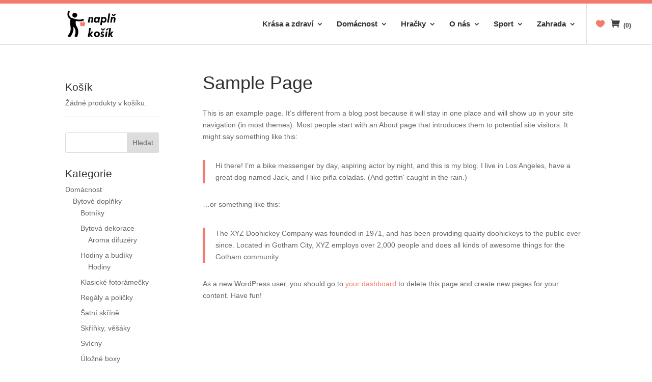

--- FILE ---
content_type: text/html; charset=UTF-8
request_url: https://naplnkosik.cz/sample-page/
body_size: 15216
content:
<!DOCTYPE html>
<!--[if IE 6]>
<html id="ie6" lang="cs">
<![endif]-->
<!--[if IE 7]>
<html id="ie7" lang="cs">
<![endif]-->
<!--[if IE 8]>
<html id="ie8" lang="cs">
<![endif]-->
<!--[if !(IE 6) | !(IE 7) | !(IE 8)  ]><!-->
<html lang="cs">
<!--<![endif]-->
<head>
	<meta charset="UTF-8" />
			
	<meta http-equiv="X-UA-Compatible" content="IE=edge">
	<link rel="pingback" href="https://naplnkosik.cz/xmlrpc.php" />

		<!--[if lt IE 9]>
	<script src="https://naplnkosik.cz/wp-content/themes/Divi/js/html5.js" type="text/javascript"></script>
	<![endif]-->

	<script type="text/javascript">
		document.documentElement.className = 'js';
	</script>

					<script>document.documentElement.className = document.documentElement.className + ' yes-js js_active js'</script>
			<title>Sample Page | Naplň košík</title>
<meta name='robots' content='max-image-preview:large' />
<script type="text/javascript">
			let jqueryParams=[],jQuery=function(r){return jqueryParams=[...jqueryParams,r],jQuery},$=function(r){return jqueryParams=[...jqueryParams,r],$};window.jQuery=jQuery,window.$=jQuery;let customHeadScripts=!1;jQuery.fn=jQuery.prototype={},$.fn=jQuery.prototype={},jQuery.noConflict=function(r){if(window.jQuery)return jQuery=window.jQuery,$=window.jQuery,customHeadScripts=!0,jQuery.noConflict},jQuery.ready=function(r){jqueryParams=[...jqueryParams,r]},$.ready=function(r){jqueryParams=[...jqueryParams,r]},jQuery.load=function(r){jqueryParams=[...jqueryParams,r]},$.load=function(r){jqueryParams=[...jqueryParams,r]},jQuery.fn.ready=function(r){jqueryParams=[...jqueryParams,r]},$.fn.ready=function(r){jqueryParams=[...jqueryParams,r]};</script><link rel="alternate" type="application/rss+xml" title="Naplň košík &raquo; RSS zdroj" href="https://naplnkosik.cz/feed/" />
<link rel="alternate" type="application/rss+xml" title="Naplň košík &raquo; RSS komentářů" href="https://naplnkosik.cz/comments/feed/" />
<link rel="alternate" type="application/rss+xml" title="Naplň košík &raquo; RSS komentářů pro Sample Page" href="https://naplnkosik.cz/sample-page/feed/" />
<link rel="alternate" title="oEmbed (JSON)" type="application/json+oembed" href="https://naplnkosik.cz/wp-json/oembed/1.0/embed?url=https%3A%2F%2Fnaplnkosik.cz%2Fsample-page%2F" />
<link rel="alternate" title="oEmbed (XML)" type="text/xml+oembed" href="https://naplnkosik.cz/wp-json/oembed/1.0/embed?url=https%3A%2F%2Fnaplnkosik.cz%2Fsample-page%2F&#038;format=xml" />
		<!-- This site uses the Google Analytics by ExactMetrics plugin v8.11.1 - Using Analytics tracking - https://www.exactmetrics.com/ -->
		<!-- Note: ExactMetrics is not currently configured on this site. The site owner needs to authenticate with Google Analytics in the ExactMetrics settings panel. -->
					<!-- No tracking code set -->
				<!-- / Google Analytics by ExactMetrics -->
		<meta content="RoyalCommerce v.1.1" name="generator"/><link rel='stylesheet' id='font-awesome-css' href='https://naplnkosik.cz/wp-content/plugins/woocommerce-load-more-products/berocket/assets/css/font-awesome.min.css?ver=6.9' type='text/css' media='all' />
<style id='font-awesome-inline-css' type='text/css'>
[data-font="FontAwesome"]:before {font-family: 'FontAwesome' !important;content: attr(data-icon) !important;speak: none !important;font-weight: normal !important;font-variant: normal !important;text-transform: none !important;line-height: 1 !important;font-style: normal !important;-webkit-font-smoothing: antialiased !important;-moz-osx-font-smoothing: grayscale !important;}
/*# sourceURL=font-awesome-inline-css */
</style>
<link rel='stylesheet' id='berocket_aapf_widget-style-css' href='https://naplnkosik.cz/wp-content/plugins/woocommerce-ajax-filters/assets/frontend/css/fullmain.min.css?ver=1.6.9.4' type='text/css' media='all' />
<link rel='stylesheet' id='wp-block-library-css' href='https://naplnkosik.cz/wp-includes/css/dist/block-library/style.min.css?ver=6.9' type='text/css' media='all' />
<style id='global-styles-inline-css' type='text/css'>
:root{--wp--preset--aspect-ratio--square: 1;--wp--preset--aspect-ratio--4-3: 4/3;--wp--preset--aspect-ratio--3-4: 3/4;--wp--preset--aspect-ratio--3-2: 3/2;--wp--preset--aspect-ratio--2-3: 2/3;--wp--preset--aspect-ratio--16-9: 16/9;--wp--preset--aspect-ratio--9-16: 9/16;--wp--preset--color--black: #000000;--wp--preset--color--cyan-bluish-gray: #abb8c3;--wp--preset--color--white: #ffffff;--wp--preset--color--pale-pink: #f78da7;--wp--preset--color--vivid-red: #cf2e2e;--wp--preset--color--luminous-vivid-orange: #ff6900;--wp--preset--color--luminous-vivid-amber: #fcb900;--wp--preset--color--light-green-cyan: #7bdcb5;--wp--preset--color--vivid-green-cyan: #00d084;--wp--preset--color--pale-cyan-blue: #8ed1fc;--wp--preset--color--vivid-cyan-blue: #0693e3;--wp--preset--color--vivid-purple: #9b51e0;--wp--preset--gradient--vivid-cyan-blue-to-vivid-purple: linear-gradient(135deg,rgb(6,147,227) 0%,rgb(155,81,224) 100%);--wp--preset--gradient--light-green-cyan-to-vivid-green-cyan: linear-gradient(135deg,rgb(122,220,180) 0%,rgb(0,208,130) 100%);--wp--preset--gradient--luminous-vivid-amber-to-luminous-vivid-orange: linear-gradient(135deg,rgb(252,185,0) 0%,rgb(255,105,0) 100%);--wp--preset--gradient--luminous-vivid-orange-to-vivid-red: linear-gradient(135deg,rgb(255,105,0) 0%,rgb(207,46,46) 100%);--wp--preset--gradient--very-light-gray-to-cyan-bluish-gray: linear-gradient(135deg,rgb(238,238,238) 0%,rgb(169,184,195) 100%);--wp--preset--gradient--cool-to-warm-spectrum: linear-gradient(135deg,rgb(74,234,220) 0%,rgb(151,120,209) 20%,rgb(207,42,186) 40%,rgb(238,44,130) 60%,rgb(251,105,98) 80%,rgb(254,248,76) 100%);--wp--preset--gradient--blush-light-purple: linear-gradient(135deg,rgb(255,206,236) 0%,rgb(152,150,240) 100%);--wp--preset--gradient--blush-bordeaux: linear-gradient(135deg,rgb(254,205,165) 0%,rgb(254,45,45) 50%,rgb(107,0,62) 100%);--wp--preset--gradient--luminous-dusk: linear-gradient(135deg,rgb(255,203,112) 0%,rgb(199,81,192) 50%,rgb(65,88,208) 100%);--wp--preset--gradient--pale-ocean: linear-gradient(135deg,rgb(255,245,203) 0%,rgb(182,227,212) 50%,rgb(51,167,181) 100%);--wp--preset--gradient--electric-grass: linear-gradient(135deg,rgb(202,248,128) 0%,rgb(113,206,126) 100%);--wp--preset--gradient--midnight: linear-gradient(135deg,rgb(2,3,129) 0%,rgb(40,116,252) 100%);--wp--preset--font-size--small: 13px;--wp--preset--font-size--medium: 20px;--wp--preset--font-size--large: 36px;--wp--preset--font-size--x-large: 42px;--wp--preset--spacing--20: 0.44rem;--wp--preset--spacing--30: 0.67rem;--wp--preset--spacing--40: 1rem;--wp--preset--spacing--50: 1.5rem;--wp--preset--spacing--60: 2.25rem;--wp--preset--spacing--70: 3.38rem;--wp--preset--spacing--80: 5.06rem;--wp--preset--shadow--natural: 6px 6px 9px rgba(0, 0, 0, 0.2);--wp--preset--shadow--deep: 12px 12px 50px rgba(0, 0, 0, 0.4);--wp--preset--shadow--sharp: 6px 6px 0px rgba(0, 0, 0, 0.2);--wp--preset--shadow--outlined: 6px 6px 0px -3px rgb(255, 255, 255), 6px 6px rgb(0, 0, 0);--wp--preset--shadow--crisp: 6px 6px 0px rgb(0, 0, 0);}:root { --wp--style--global--content-size: 823px;--wp--style--global--wide-size: 1080px; }:where(body) { margin: 0; }.wp-site-blocks > .alignleft { float: left; margin-right: 2em; }.wp-site-blocks > .alignright { float: right; margin-left: 2em; }.wp-site-blocks > .aligncenter { justify-content: center; margin-left: auto; margin-right: auto; }:where(.is-layout-flex){gap: 0.5em;}:where(.is-layout-grid){gap: 0.5em;}.is-layout-flow > .alignleft{float: left;margin-inline-start: 0;margin-inline-end: 2em;}.is-layout-flow > .alignright{float: right;margin-inline-start: 2em;margin-inline-end: 0;}.is-layout-flow > .aligncenter{margin-left: auto !important;margin-right: auto !important;}.is-layout-constrained > .alignleft{float: left;margin-inline-start: 0;margin-inline-end: 2em;}.is-layout-constrained > .alignright{float: right;margin-inline-start: 2em;margin-inline-end: 0;}.is-layout-constrained > .aligncenter{margin-left: auto !important;margin-right: auto !important;}.is-layout-constrained > :where(:not(.alignleft):not(.alignright):not(.alignfull)){max-width: var(--wp--style--global--content-size);margin-left: auto !important;margin-right: auto !important;}.is-layout-constrained > .alignwide{max-width: var(--wp--style--global--wide-size);}body .is-layout-flex{display: flex;}.is-layout-flex{flex-wrap: wrap;align-items: center;}.is-layout-flex > :is(*, div){margin: 0;}body .is-layout-grid{display: grid;}.is-layout-grid > :is(*, div){margin: 0;}body{padding-top: 0px;padding-right: 0px;padding-bottom: 0px;padding-left: 0px;}:root :where(.wp-element-button, .wp-block-button__link){background-color: #32373c;border-width: 0;color: #fff;font-family: inherit;font-size: inherit;font-style: inherit;font-weight: inherit;letter-spacing: inherit;line-height: inherit;padding-top: calc(0.667em + 2px);padding-right: calc(1.333em + 2px);padding-bottom: calc(0.667em + 2px);padding-left: calc(1.333em + 2px);text-decoration: none;text-transform: inherit;}.has-black-color{color: var(--wp--preset--color--black) !important;}.has-cyan-bluish-gray-color{color: var(--wp--preset--color--cyan-bluish-gray) !important;}.has-white-color{color: var(--wp--preset--color--white) !important;}.has-pale-pink-color{color: var(--wp--preset--color--pale-pink) !important;}.has-vivid-red-color{color: var(--wp--preset--color--vivid-red) !important;}.has-luminous-vivid-orange-color{color: var(--wp--preset--color--luminous-vivid-orange) !important;}.has-luminous-vivid-amber-color{color: var(--wp--preset--color--luminous-vivid-amber) !important;}.has-light-green-cyan-color{color: var(--wp--preset--color--light-green-cyan) !important;}.has-vivid-green-cyan-color{color: var(--wp--preset--color--vivid-green-cyan) !important;}.has-pale-cyan-blue-color{color: var(--wp--preset--color--pale-cyan-blue) !important;}.has-vivid-cyan-blue-color{color: var(--wp--preset--color--vivid-cyan-blue) !important;}.has-vivid-purple-color{color: var(--wp--preset--color--vivid-purple) !important;}.has-black-background-color{background-color: var(--wp--preset--color--black) !important;}.has-cyan-bluish-gray-background-color{background-color: var(--wp--preset--color--cyan-bluish-gray) !important;}.has-white-background-color{background-color: var(--wp--preset--color--white) !important;}.has-pale-pink-background-color{background-color: var(--wp--preset--color--pale-pink) !important;}.has-vivid-red-background-color{background-color: var(--wp--preset--color--vivid-red) !important;}.has-luminous-vivid-orange-background-color{background-color: var(--wp--preset--color--luminous-vivid-orange) !important;}.has-luminous-vivid-amber-background-color{background-color: var(--wp--preset--color--luminous-vivid-amber) !important;}.has-light-green-cyan-background-color{background-color: var(--wp--preset--color--light-green-cyan) !important;}.has-vivid-green-cyan-background-color{background-color: var(--wp--preset--color--vivid-green-cyan) !important;}.has-pale-cyan-blue-background-color{background-color: var(--wp--preset--color--pale-cyan-blue) !important;}.has-vivid-cyan-blue-background-color{background-color: var(--wp--preset--color--vivid-cyan-blue) !important;}.has-vivid-purple-background-color{background-color: var(--wp--preset--color--vivid-purple) !important;}.has-black-border-color{border-color: var(--wp--preset--color--black) !important;}.has-cyan-bluish-gray-border-color{border-color: var(--wp--preset--color--cyan-bluish-gray) !important;}.has-white-border-color{border-color: var(--wp--preset--color--white) !important;}.has-pale-pink-border-color{border-color: var(--wp--preset--color--pale-pink) !important;}.has-vivid-red-border-color{border-color: var(--wp--preset--color--vivid-red) !important;}.has-luminous-vivid-orange-border-color{border-color: var(--wp--preset--color--luminous-vivid-orange) !important;}.has-luminous-vivid-amber-border-color{border-color: var(--wp--preset--color--luminous-vivid-amber) !important;}.has-light-green-cyan-border-color{border-color: var(--wp--preset--color--light-green-cyan) !important;}.has-vivid-green-cyan-border-color{border-color: var(--wp--preset--color--vivid-green-cyan) !important;}.has-pale-cyan-blue-border-color{border-color: var(--wp--preset--color--pale-cyan-blue) !important;}.has-vivid-cyan-blue-border-color{border-color: var(--wp--preset--color--vivid-cyan-blue) !important;}.has-vivid-purple-border-color{border-color: var(--wp--preset--color--vivid-purple) !important;}.has-vivid-cyan-blue-to-vivid-purple-gradient-background{background: var(--wp--preset--gradient--vivid-cyan-blue-to-vivid-purple) !important;}.has-light-green-cyan-to-vivid-green-cyan-gradient-background{background: var(--wp--preset--gradient--light-green-cyan-to-vivid-green-cyan) !important;}.has-luminous-vivid-amber-to-luminous-vivid-orange-gradient-background{background: var(--wp--preset--gradient--luminous-vivid-amber-to-luminous-vivid-orange) !important;}.has-luminous-vivid-orange-to-vivid-red-gradient-background{background: var(--wp--preset--gradient--luminous-vivid-orange-to-vivid-red) !important;}.has-very-light-gray-to-cyan-bluish-gray-gradient-background{background: var(--wp--preset--gradient--very-light-gray-to-cyan-bluish-gray) !important;}.has-cool-to-warm-spectrum-gradient-background{background: var(--wp--preset--gradient--cool-to-warm-spectrum) !important;}.has-blush-light-purple-gradient-background{background: var(--wp--preset--gradient--blush-light-purple) !important;}.has-blush-bordeaux-gradient-background{background: var(--wp--preset--gradient--blush-bordeaux) !important;}.has-luminous-dusk-gradient-background{background: var(--wp--preset--gradient--luminous-dusk) !important;}.has-pale-ocean-gradient-background{background: var(--wp--preset--gradient--pale-ocean) !important;}.has-electric-grass-gradient-background{background: var(--wp--preset--gradient--electric-grass) !important;}.has-midnight-gradient-background{background: var(--wp--preset--gradient--midnight) !important;}.has-small-font-size{font-size: var(--wp--preset--font-size--small) !important;}.has-medium-font-size{font-size: var(--wp--preset--font-size--medium) !important;}.has-large-font-size{font-size: var(--wp--preset--font-size--large) !important;}.has-x-large-font-size{font-size: var(--wp--preset--font-size--x-large) !important;}
/*# sourceURL=global-styles-inline-css */
</style>

<link rel='stylesheet' id='wp-components-css' href='https://naplnkosik.cz/wp-includes/css/dist/components/style.min.css?ver=6.9' type='text/css' media='all' />
<link rel='stylesheet' id='wp-preferences-css' href='https://naplnkosik.cz/wp-includes/css/dist/preferences/style.min.css?ver=6.9' type='text/css' media='all' />
<link rel='stylesheet' id='wp-block-editor-css' href='https://naplnkosik.cz/wp-includes/css/dist/block-editor/style.min.css?ver=6.9' type='text/css' media='all' />
<link rel='stylesheet' id='popup-maker-block-library-style-css' href='https://naplnkosik.cz/wp-content/plugins/popup-maker/dist/packages/block-library-style.css?ver=dbea705cfafe089d65f1' type='text/css' media='all' />
<link rel='stylesheet' id='contact-form-7-css' href='https://naplnkosik.cz/wp-content/plugins/contact-form-7/includes/css/styles.css?ver=6.1.4' type='text/css' media='all' />
<link rel='stylesheet' id='woocommerce-layout-css' href='https://naplnkosik.cz/wp-content/plugins/woocommerce/assets/css/woocommerce-layout.css?ver=10.4.3' type='text/css' media='all' />
<link rel='stylesheet' id='woocommerce-smallscreen-css' href='https://naplnkosik.cz/wp-content/plugins/woocommerce/assets/css/woocommerce-smallscreen.css?ver=10.4.3' type='text/css' media='only screen and (max-width: 768px)' />
<link rel='stylesheet' id='woocommerce-general-css' href='https://naplnkosik.cz/wp-content/plugins/woocommerce/assets/css/woocommerce.css?ver=10.4.3' type='text/css' media='all' />
<style id='woocommerce-inline-inline-css' type='text/css'>
.woocommerce form .form-row .required { visibility: visible; }
/*# sourceURL=woocommerce-inline-inline-css */
</style>
<link rel='stylesheet' id='jquery-selectBox-css' href='https://naplnkosik.cz/wp-content/plugins/yith-woocommerce-wishlist/assets/css/jquery.selectBox.css?ver=1.2.0' type='text/css' media='all' />
<link rel='stylesheet' id='woocommerce_prettyPhoto_css-css' href='//naplnkosik.cz/wp-content/plugins/woocommerce/assets/css/prettyPhoto.css?ver=3.1.6' type='text/css' media='all' />
<link rel='stylesheet' id='yith-wcwl-main-css' href='https://naplnkosik.cz/wp-content/plugins/yith-woocommerce-wishlist/assets/css/style.css?ver=4.11.0' type='text/css' media='all' />
<style id='yith-wcwl-main-inline-css' type='text/css'>
 :root { --rounded-corners-radius: 16px; --add-to-cart-rounded-corners-radius: 16px; --feedback-duration: 3s } 
 :root { --rounded-corners-radius: 16px; --add-to-cart-rounded-corners-radius: 16px; --feedback-duration: 3s } 
/*# sourceURL=yith-wcwl-main-inline-css */
</style>
<link rel='stylesheet' id='divi-style-parent-css' href='https://naplnkosik.cz/wp-content/themes/Divi/style-static.min.css?ver=4.27.5' type='text/css' media='all' />
<link rel='stylesheet' id='divi-style-pum-css' href='https://naplnkosik.cz/wp-content/themes/RoyalCommerce/style.css?ver=4.27.5' type='text/css' media='all' />
<script type="text/javascript" src="https://naplnkosik.cz/wp-includes/js/jquery/jquery.min.js?ver=3.7.1" id="jquery-core-js"></script>
<script type="text/javascript" src="https://naplnkosik.cz/wp-includes/js/jquery/jquery-migrate.min.js?ver=3.4.1" id="jquery-migrate-js"></script>
<script type="text/javascript" id="jquery-js-after">
/* <![CDATA[ */
jqueryParams.length&&$.each(jqueryParams,function(e,r){if("function"==typeof r){var n=String(r);n.replace("$","jQuery");var a=new Function("return "+n)();$(document).ready(a)}});
//# sourceURL=jquery-js-after
/* ]]> */
</script>
<script type="text/javascript" src="https://naplnkosik.cz/wp-content/plugins/woocommerce/assets/js/jquery-blockui/jquery.blockUI.min.js?ver=2.7.0-wc.10.4.3" id="wc-jquery-blockui-js" defer="defer" data-wp-strategy="defer"></script>
<script type="text/javascript" id="wc-add-to-cart-js-extra">
/* <![CDATA[ */
var wc_add_to_cart_params = {"ajax_url":"/wp-admin/admin-ajax.php","wc_ajax_url":"/?wc-ajax=%%endpoint%%","i18n_view_cart":"Zobrazit ko\u0161\u00edk","cart_url":"https://naplnkosik.cz/kosik/","is_cart":"","cart_redirect_after_add":"no"};
//# sourceURL=wc-add-to-cart-js-extra
/* ]]> */
</script>
<script type="text/javascript" src="https://naplnkosik.cz/wp-content/plugins/woocommerce/assets/js/frontend/add-to-cart.min.js?ver=10.4.3" id="wc-add-to-cart-js" defer="defer" data-wp-strategy="defer"></script>
<script type="text/javascript" src="https://naplnkosik.cz/wp-content/plugins/woocommerce/assets/js/js-cookie/js.cookie.min.js?ver=2.1.4-wc.10.4.3" id="wc-js-cookie-js" defer="defer" data-wp-strategy="defer"></script>
<script type="text/javascript" id="woocommerce-js-extra">
/* <![CDATA[ */
var woocommerce_params = {"ajax_url":"/wp-admin/admin-ajax.php","wc_ajax_url":"/?wc-ajax=%%endpoint%%","i18n_password_show":"Zobrazit heslo","i18n_password_hide":"Skr\u00fdt heslo"};
//# sourceURL=woocommerce-js-extra
/* ]]> */
</script>
<script type="text/javascript" src="https://naplnkosik.cz/wp-content/plugins/woocommerce/assets/js/frontend/woocommerce.min.js?ver=10.4.3" id="woocommerce-js" defer="defer" data-wp-strategy="defer"></script>
<script type="text/javascript" src="https://naplnkosik.cz/wp-content/plugins/wp-image-zoooom/assets/js/jquery.image_zoom.min.js?ver=1.60" id="image_zoooom-js" defer="defer" data-wp-strategy="defer" fetchpriority="low"></script>
<script type="text/javascript" id="image_zoooom-init-js-extra">
/* <![CDATA[ */
var IZ = {"options":{"zoomType":"inner","cursor":"zoom-in","easingAmount":12},"with_woocommerce":"0","exchange_thumbnails":"1","enable_mobile":"0","woo_categories":"0","woo_slider":"1","enable_surecart":"0"};
//# sourceURL=image_zoooom-init-js-extra
/* ]]> */
</script>
<script type="text/javascript" src="https://naplnkosik.cz/wp-content/plugins/wp-image-zoooom/assets/js/image_zoom-init.js?ver=1.60" id="image_zoooom-init-js" defer="defer" data-wp-strategy="defer" fetchpriority="low"></script>
<link rel="https://api.w.org/" href="https://naplnkosik.cz/wp-json/" /><link rel="alternate" title="JSON" type="application/json" href="https://naplnkosik.cz/wp-json/wp/v2/pages/2" /><link rel="EditURI" type="application/rsd+xml" title="RSD" href="https://naplnkosik.cz/xmlrpc.php?rsd" />
<meta name="generator" content="WordPress 6.9" />
<meta name="generator" content="WooCommerce 10.4.3" />
<link rel="canonical" href="https://naplnkosik.cz/sample-page/" />
<link rel='shortlink' href='https://naplnkosik.cz/?p=2' />
<style></style><style></style><style>
                .lmp_load_more_button.br_lmp_button_settings .lmp_button:hover {
                    background-color: #ffffff!important;
                    color: #f47a6b!important;
                }
                .lmp_load_more_button.br_lmp_prev_settings .lmp_button:hover {
                    background-color: #9999ff!important;
                    color: #111111!important;
                }li.product.lazy, .berocket_lgv_additional_data.lazy{opacity:0;}</style><meta name="viewport" content="width=device-width, initial-scale=1.0, maximum-scale=1.0, user-scalable=0" />	<noscript><style>.woocommerce-product-gallery{ opacity: 1 !important; }</style></noscript>
	<!-- Google Tag Manager -->
<script>(function(w,d,s,l,i){w[l]=w[l]||[];w[l].push({'gtm.start':
new Date().getTime(),event:'gtm.js'});var f=d.getElementsByTagName(s)[0],
j=d.createElement(s),dl=l!='dataLayer'?'&l='+l:'';j.async=true;j.src=
'https://www.googletagmanager.com/gtm.js?id='+i+dl;f.parentNode.insertBefore(j,f);
})(window,document,'script','dataLayer','GTM-5TWS7NC');</script>
<!-- End Google Tag Manager -->
<!-- Facebook Pixel Code -->
<script>
  !function(f,b,e,v,n,t,s)
  {if(f.fbq)return;n=f.fbq=function(){n.callMethod?
  n.callMethod.apply(n,arguments):n.queue.push(arguments)};
  if(!f._fbq)f._fbq=n;n.push=n;n.loaded=!0;n.version='2.0';
  n.queue=[];t=b.createElement(e);t.async=!0;
  t.src=v;s=b.getElementsByTagName(e)[0];
  s.parentNode.insertBefore(t,s)}(window, document,'script',
  'https://connect.facebook.net/en_US/fbevents.js');
  fbq('init', '234094754130323');
  fbq('track', 'PageView');
</script>
<noscript><img height="1" width="1" style="display:none" src="https://www.facebook.com/tr?id=234094754130323&amp;ev=PageView&amp;noscript=1"></noscript>
<!-- End Facebook Pixel Code --><style type="text/css">img.zoooom,.zoooom img{padding:0!important;}body.et_pb_pagebuilder_layout.et-fb .zoooom::before { content: "\f179     Zoom applied to the image. Check on the frontend"; position: absolute; margin-top: 12px; text-align: right; background-color: white; line-height: 1.4em; left: 5%; padding: 0 10px 6px; font-family: dashicons; font-size: 0.9em; font-style: italic; z-index: 20; }</style><script type="text/javascript"></script><link rel="icon" href="https://naplnkosik.cz/wp-content/uploads/2018/10/cropped-logo_identity-32x32.png" sizes="32x32" />
<link rel="icon" href="https://naplnkosik.cz/wp-content/uploads/2018/10/cropped-logo_identity-192x192.png" sizes="192x192" />
<link rel="apple-touch-icon" href="https://naplnkosik.cz/wp-content/uploads/2018/10/cropped-logo_identity-180x180.png" />
<meta name="msapplication-TileImage" content="https://naplnkosik.cz/wp-content/uploads/2018/10/cropped-logo_identity-270x270.png" />
<link rel="stylesheet" id="et-divi-customizer-global-cached-inline-styles" href="https://naplnkosik.cz/wp-content/et-cache/global/et-divi-customizer-global.min.css?ver=1766444317" /><link rel='stylesheet' id='berocket_lmp_style-css' href='https://naplnkosik.cz/wp-content/plugins/woocommerce-load-more-products/css/load_products.css?ver=3.2.1.4' type='text/css' media='all' />
<link rel='stylesheet' id='wc-blocks-style-css' href='https://naplnkosik.cz/wp-content/plugins/woocommerce/assets/client/blocks/wc-blocks.css?ver=wc-10.4.3' type='text/css' media='all' />
</head>
<body class="wp-singular page-template-default page page-id-2 wp-theme-Divi wp-child-theme-RoyalCommerce theme-Divi woocommerce-no-js et_button_no_icon et_pb_button_helper_class et_fixed_nav et_show_nav et_primary_nav_dropdown_animation_fade et_secondary_nav_dropdown_animation_fade et_header_style_left et_pb_footer_columns3 et_cover_background et_pb_gutter osx et_pb_gutters3 et_right_sidebar et_divi_theme et-db">
	<div id="page-container">

	
			<header id="main-header" data-height-onload="66">
			<!-- top strip
<div id="ts-nav-color-strip" data-height="7px" background-color="#f47a6b" 
-->
	<div id="ts-nav-color-strip" width="100%" style="background-color:#f47a6b" height="4px"><br></div>

			<div class="container clearfix et_menu_container">
							<div class="logo_container">
					<span class="logo_helper"></span>
					<a href="https://naplnkosik.cz/">
						<img src="https://naplnkosik.cz/wp-content/uploads/2017/06/logo5.png" alt="Naplň košík" id="logo" data-height-percentage="65" />
					</a>
				</div>
				<div id="et-top-navigation" data-height="66" data-fixed-height="66">
											<nav id="top-menu-nav">
						<ul id="top-menu" class="nav"><li id="menu-item-7490" class="menu-item menu-item-type-taxonomy menu-item-object-product_cat menu-item-has-children menu-item-7490"><a href="https://naplnkosik.cz/kategorie-produktu/krasa-a-zdravi/">Krása a zdraví</a>
<ul class="sub-menu">
	<li id="menu-item-7493" class="menu-item menu-item-type-taxonomy menu-item-object-product_cat menu-item-7493"><a href="https://naplnkosik.cz/kategorie-produktu/krasa-a-zdravi/kosmeticke-pristroje-krasa-a-zdravi/">Kosmetické přístroje</a></li>
	<li id="menu-item-39160" class="menu-item menu-item-type-taxonomy menu-item-object-product_cat menu-item-39160"><a href="https://naplnkosik.cz/kategorie-produktu/krasa-a-zdravi/formovani-postavy/">Formování postavy</a></li>
	<li id="menu-item-7500" class="menu-item menu-item-type-taxonomy menu-item-object-product_cat menu-item-7500"><a href="https://naplnkosik.cz/kategorie-produktu/masazni-pristroje-masaze-a-relaxace/">Masážní přístroje</a></li>
	<li id="menu-item-7492" class="menu-item menu-item-type-taxonomy menu-item-object-product_cat menu-item-7492"><a href="https://naplnkosik.cz/kategorie-produktu/krasa-a-zdravi/kosmeticke-pomucky/">Kosmetické pomůcky</a></li>
	<li id="menu-item-7502" class="menu-item menu-item-type-taxonomy menu-item-object-product_cat menu-item-has-children menu-item-7502"><a href="https://naplnkosik.cz/kategorie-produktu/krasa-a-zdravi/zdravotni-pomucky/">Zdravotní pomůcky</a>
	<ul class="sub-menu">
		<li id="menu-item-7491" class="menu-item menu-item-type-taxonomy menu-item-object-product_cat menu-item-7491"><a href="https://naplnkosik.cz/kategorie-produktu/krasa-a-zdravi/elektricke-manikury-a-pedikury/">Elektrické manikúry a pedikúry</a></li>
		<li id="menu-item-7503" class="menu-item menu-item-type-taxonomy menu-item-object-product_cat menu-item-7503"><a href="https://naplnkosik.cz/kategorie-produktu/krasa-a-zdravi/zdravotni-pomucky/damske-stahovaci-pradlo/">Dámské stahovací prádlo </a></li>
		<li id="menu-item-7504" class="menu-item menu-item-type-taxonomy menu-item-object-product_cat menu-item-7504"><a href="https://naplnkosik.cz/kategorie-produktu/krasa-a-zdravi/zdravotni-pomucky/merice-krevniho-tlaku/">Měřiče krevního tlaku </a></li>
		<li id="menu-item-7505" class="menu-item menu-item-type-taxonomy menu-item-object-product_cat menu-item-7505"><a href="https://naplnkosik.cz/kategorie-produktu/krasa-a-zdravi/zdravotni-pomucky/naslouchatka/">Naslouchátka</a></li>
		<li id="menu-item-7506" class="menu-item menu-item-type-taxonomy menu-item-object-product_cat menu-item-7506"><a href="https://naplnkosik.cz/kategorie-produktu/krasa-a-zdravi/zdravotni-pomucky/vlozky-do-bot/">Vložky do bot</a></li>
		<li id="menu-item-7501" class="menu-item menu-item-type-taxonomy menu-item-object-product_cat menu-item-has-children menu-item-7501"><a href="https://naplnkosik.cz/kategorie-produktu/krasa-a-zdravi/zdravotni-pomucky/zdravotni-doplnky-zdravotni-pomucky/">Zdravotní doplňky</a>
		<ul class="sub-menu">
			<li id="menu-item-7499" class="menu-item menu-item-type-taxonomy menu-item-object-product_cat menu-item-7499"><a href="https://naplnkosik.cz/kategorie-produktu/krasa-a-zdravi/zdravotni-pomucky/hrejive-polstarky-termofory/">Hřejivé polštářky, termofory</a></li>
		</ul>
</li>
	</ul>
</li>
</ul>
</li>
<li id="menu-item-7460" class="menu-item menu-item-type-taxonomy menu-item-object-product_cat menu-item-has-children menu-item-7460"><a href="https://naplnkosik.cz/kategorie-produktu/domacnost/">Domácnost</a>
<ul class="sub-menu">
	<li id="menu-item-7461" class="menu-item menu-item-type-taxonomy menu-item-object-product_cat menu-item-has-children menu-item-7461"><a href="https://naplnkosik.cz/kategorie-produktu/domacnost/bytove-doplnky/">Bytové doplňky</a>
	<ul class="sub-menu">
		<li id="menu-item-7462" class="menu-item menu-item-type-taxonomy menu-item-object-product_cat menu-item-7462"><a href="https://naplnkosik.cz/kategorie-produktu/domacnost/bytove-doplnky/bytova-dekorace/">Bytová dekorace</a></li>
		<li id="menu-item-7463" class="menu-item menu-item-type-taxonomy menu-item-object-product_cat menu-item-has-children menu-item-7463"><a href="https://naplnkosik.cz/kategorie-produktu/domacnost/bytove-doplnky/hodiny-a-budiky/">Hodiny a budíky</a>
		<ul class="sub-menu">
			<li id="menu-item-7465" class="menu-item menu-item-type-taxonomy menu-item-object-product_cat menu-item-7465"><a href="https://naplnkosik.cz/kategorie-produktu/domacnost/bytove-doplnky/hodiny-a-budiky/hodiny/">Hodiny</a></li>
		</ul>
</li>
		<li id="menu-item-7466" class="menu-item menu-item-type-taxonomy menu-item-object-product_cat menu-item-7466"><a href="https://naplnkosik.cz/kategorie-produktu/domacnost/bytove-doplnky/klasicke-fotoramecky/">Klasické fotorámečky</a></li>
		<li id="menu-item-7470" class="menu-item menu-item-type-taxonomy menu-item-object-product_cat menu-item-7470"><a href="https://naplnkosik.cz/kategorie-produktu/domacnost/bytove-doplnky/regaly-a-policky/">Regály a poličky</a></li>
		<li id="menu-item-7471" class="menu-item menu-item-type-taxonomy menu-item-object-product_cat menu-item-7471"><a href="https://naplnkosik.cz/kategorie-produktu/domacnost/bytove-doplnky/satni-skrine/">Šatní skříně</a></li>
		<li id="menu-item-7472" class="menu-item menu-item-type-taxonomy menu-item-object-product_cat menu-item-7472"><a href="https://naplnkosik.cz/kategorie-produktu/domacnost/bytove-doplnky/skrinky-vesaky/">Skříňky, věšáky</a></li>
		<li id="menu-item-7473" class="menu-item menu-item-type-taxonomy menu-item-object-product_cat menu-item-7473"><a href="https://naplnkosik.cz/kategorie-produktu/domacnost/bytove-doplnky/svicny/">Svícny</a></li>
		<li id="menu-item-7474" class="menu-item menu-item-type-taxonomy menu-item-object-product_cat menu-item-7474"><a href="https://naplnkosik.cz/kategorie-produktu/domacnost/bytove-doplnky/ulozne-boxy/">Úložné boxy</a></li>
	</ul>
</li>
	<li id="menu-item-7467" class="menu-item menu-item-type-taxonomy menu-item-object-product_cat menu-item-has-children menu-item-7467"><a href="https://naplnkosik.cz/kategorie-produktu/domacnost/koupelna-domacnost/">Koupelna</a>
	<ul class="sub-menu">
		<li id="menu-item-7468" class="menu-item menu-item-type-taxonomy menu-item-object-product_cat menu-item-7468"><a href="https://naplnkosik.cz/kategorie-produktu/domacnost/koupelna-domacnost/kose-na-pradlo/">Koše na prádlo</a></li>
		<li id="menu-item-7469" class="menu-item menu-item-type-taxonomy menu-item-object-product_cat menu-item-7469"><a href="https://naplnkosik.cz/kategorie-produktu/domacnost/koupelna-domacnost/koupelnove-doplnky/">Koupelnové doplňky</a></li>
		<li id="menu-item-7475" class="menu-item menu-item-type-taxonomy menu-item-object-product_cat menu-item-7475"><a href="https://naplnkosik.cz/kategorie-produktu/domacnost/koupelna-domacnost/susaky-na-pradlo-koupelna-domacnost/">Sušáky na prádlo</a></li>
	</ul>
</li>
	<li id="menu-item-7476" class="menu-item menu-item-type-taxonomy menu-item-object-product_cat menu-item-has-children menu-item-7476"><a href="https://naplnkosik.cz/kategorie-produktu/domacnost/kuchyne-domacnost/">Kuchyně</a>
	<ul class="sub-menu">
		<li id="menu-item-7477" class="menu-item menu-item-type-taxonomy menu-item-object-product_cat menu-item-7477"><a href="https://naplnkosik.cz/kategorie-produktu/domacnost/kuchyne-domacnost/krabicky-na-caj-a-kavu-kuchyne-domacnost/">Krabičky na čaj a kávu</a></li>
		<li id="menu-item-7478" class="menu-item menu-item-type-taxonomy menu-item-object-product_cat menu-item-7478"><a href="https://naplnkosik.cz/kategorie-produktu/domacnost/kuchyne-domacnost/kuchynske-nacini/">Kuchyňské náčiní</a></li>
		<li id="menu-item-7479" class="menu-item menu-item-type-taxonomy menu-item-object-product_cat menu-item-7479"><a href="https://naplnkosik.cz/kategorie-produktu/domacnost/kuchyne-domacnost/podnosy-a-tacy/">Podnosy a tácy</a></li>
		<li id="menu-item-7480" class="menu-item menu-item-type-taxonomy menu-item-object-product_cat menu-item-7480"><a href="https://naplnkosik.cz/kategorie-produktu/domacnost/kuchyne-domacnost/pribory/">Příbory</a></li>
		<li id="menu-item-7483" class="menu-item menu-item-type-taxonomy menu-item-object-product_cat menu-item-7483"><a href="https://naplnkosik.cz/kategorie-produktu/domacnost/kuchyne-domacnost/prkenka-a-krajeci-desky-kuchyne-domacnost/">Prkénka a krájecí desky</a></li>
		<li id="menu-item-7481" class="menu-item menu-item-type-taxonomy menu-item-object-product_cat menu-item-7481"><a href="https://naplnkosik.cz/kategorie-produktu/domacnost/kuchyne-domacnost/stojany-na-vino/">Stojany na víno</a></li>
		<li id="menu-item-7482" class="menu-item menu-item-type-taxonomy menu-item-object-product_cat menu-item-7482"><a href="https://naplnkosik.cz/kategorie-produktu/domacnost/kuchyne-domacnost/stolovani/">Stolování</a></li>
	</ul>
</li>
	<li id="menu-item-7484" class="menu-item menu-item-type-taxonomy menu-item-object-product_cat menu-item-has-children menu-item-7484"><a href="https://naplnkosik.cz/kategorie-produktu/domacnost/osvetleni/">Osvětlení</a>
	<ul class="sub-menu">
		<li id="menu-item-7485" class="menu-item menu-item-type-taxonomy menu-item-object-product_cat menu-item-7485"><a href="https://naplnkosik.cz/kategorie-produktu/domacnost/osvetleni/lampy/">Lampy</a></li>
	</ul>
</li>
	<li id="menu-item-7486" class="menu-item menu-item-type-taxonomy menu-item-object-product_cat menu-item-7486"><a href="https://naplnkosik.cz/kategorie-produktu/domacnost/bytove-doplnky/satni-skrine/">Šatní skříně</a></li>
	<li id="menu-item-7487" class="menu-item menu-item-type-taxonomy menu-item-object-product_cat menu-item-has-children menu-item-7487"><a href="https://naplnkosik.cz/kategorie-produktu/domacnost/uklidove-pomucky/">Úklidové pomůcky</a>
	<ul class="sub-menu">
		<li id="menu-item-7488" class="menu-item menu-item-type-taxonomy menu-item-object-product_cat menu-item-7488"><a href="https://naplnkosik.cz/kategorie-produktu/domacnost/uklidove-pomucky/odpadkove-kose-uklidove-pomucky/">Odpadkové koše</a></li>
		<li id="menu-item-7489" class="menu-item menu-item-type-taxonomy menu-item-object-product_cat menu-item-7489"><a href="https://naplnkosik.cz/kategorie-produktu/domacnost/uklidove-pomucky/wc-stetky/">WC štětky</a></li>
	</ul>
</li>
</ul>
</li>
<li id="menu-item-7508" class="menu-item menu-item-type-taxonomy menu-item-object-product_cat menu-item-has-children menu-item-7508"><a href="https://naplnkosik.cz/kategorie-produktu/hracky/">Hračky</a>
<ul class="sub-menu">
	<li id="menu-item-7509" class="menu-item menu-item-type-taxonomy menu-item-object-product_cat menu-item-7509"><a href="https://naplnkosik.cz/kategorie-produktu/hracky/auta-letadla-lode/">Auta, letadla, lodě</a></li>
	<li id="menu-item-7512" class="menu-item menu-item-type-taxonomy menu-item-object-product_cat menu-item-7512"><a href="https://naplnkosik.cz/kategorie-produktu/hracky/detske-kuchynky/">Dětské kuchyňky</a></li>
	<li id="menu-item-7513" class="menu-item menu-item-type-taxonomy menu-item-object-product_cat menu-item-7513"><a href="https://naplnkosik.cz/kategorie-produktu/hracky/detske-naradi-a-nastroje/">Dětské nářadí a nástroje</a></li>
	<li id="menu-item-7514" class="menu-item menu-item-type-taxonomy menu-item-object-product_cat menu-item-7514"><a href="https://naplnkosik.cz/kategorie-produktu/hracky/detske-obchudky/">Dětské obchůdky</a></li>
	<li id="menu-item-7507" class="menu-item menu-item-type-taxonomy menu-item-object-product_cat menu-item-7507"><a href="https://naplnkosik.cz/kategorie-produktu/hracky/drevene-hracky-hracky/">Dřevěné hračky</a></li>
	<li id="menu-item-7519" class="menu-item menu-item-type-taxonomy menu-item-object-product_cat menu-item-7519"><a href="https://naplnkosik.cz/kategorie-produktu/hracky/houpacky-a-houpadla/">Houpačky a houpadla</a></li>
	<li id="menu-item-7525" class="menu-item menu-item-type-taxonomy menu-item-object-product_cat menu-item-7525"><a href="https://naplnkosik.cz/kategorie-produktu/hracky/kreativni-tvoreni/">Kreativní tvoření</a></li>
	<li id="menu-item-7526" class="menu-item menu-item-type-taxonomy menu-item-object-product_cat menu-item-7526"><a href="https://naplnkosik.cz/kategorie-produktu/hracky/mala-paradnice/">Malá parádnice</a></li>
	<li id="menu-item-7527" class="menu-item menu-item-type-taxonomy menu-item-object-product_cat menu-item-7527"><a href="https://naplnkosik.cz/kategorie-produktu/hracky/piskoviste/">Pískoviště</a></li>
	<li id="menu-item-7528" class="menu-item menu-item-type-taxonomy menu-item-object-product_cat menu-item-7528"><a href="https://naplnkosik.cz/kategorie-produktu/hracky/pro-nejmensi/">Pro nejmenší</a></li>
	<li id="menu-item-7530" class="menu-item menu-item-type-taxonomy menu-item-object-product_cat menu-item-7530"><a href="https://naplnkosik.cz/kategorie-produktu/hracky/rc-modely-hracky/">RC modely</a></li>
	<li id="menu-item-7523" class="menu-item menu-item-type-taxonomy menu-item-object-product_cat menu-item-7523"><a href="https://naplnkosik.cz/kategorie-produktu/hracky/spolecenske-hry/">Společenské hry</a></li>
	<li id="menu-item-7534" class="menu-item menu-item-type-taxonomy menu-item-object-product_cat menu-item-7534"><a href="https://naplnkosik.cz/kategorie-produktu/hracky/vlacky/">Vláčky</a></li>
</ul>
</li>
<li id="menu-item-688" class="menu-item menu-item-type-custom menu-item-object-custom menu-item-has-children menu-item-688"><a href="#">O nás</a>
<ul class="sub-menu">
	<li id="menu-item-3719" class="menu-item menu-item-type-post_type menu-item-object-page menu-item-3719"><a href="https://naplnkosik.cz/obchodni-podminky/">Obchodní podmínky</a></li>
	<li id="menu-item-689" class="menu-item menu-item-type-post_type menu-item-object-page menu-item-689"><a href="https://naplnkosik.cz/contact/">Kontakt</a></li>
</ul>
</li>
<li id="menu-item-7535" class="menu-item menu-item-type-taxonomy menu-item-object-product_cat menu-item-has-children menu-item-7535"><a href="https://naplnkosik.cz/kategorie-produktu/sport-2/">Sport</a>
<ul class="sub-menu">
	<li id="menu-item-7536" class="menu-item menu-item-type-taxonomy menu-item-object-product_cat menu-item-7536"><a href="https://naplnkosik.cz/kategorie-produktu/sport-2/badminton/">Badminton</a></li>
	<li id="menu-item-7540" class="menu-item menu-item-type-taxonomy menu-item-object-product_cat menu-item-7540"><a href="https://naplnkosik.cz/kategorie-produktu/sport-2/hokej/">Hokej</a></li>
	<li id="menu-item-7542" class="menu-item menu-item-type-taxonomy menu-item-object-product_cat menu-item-7542"><a href="https://naplnkosik.cz/kategorie-produktu/sport-2/kolobezky/">Koloběžky</a></li>
	<li id="menu-item-7545" class="menu-item menu-item-type-taxonomy menu-item-object-product_cat menu-item-7545"><a href="https://naplnkosik.cz/kategorie-produktu/sport-2/petanque/">Petanque</a></li>
	<li id="menu-item-7546" class="menu-item menu-item-type-taxonomy menu-item-object-product_cat menu-item-7546"><a href="https://naplnkosik.cz/kategorie-produktu/sport-2/skateboard/">Skateboard</a></li>
	<li id="menu-item-7548" class="menu-item menu-item-type-taxonomy menu-item-object-product_cat menu-item-7548"><a href="https://naplnkosik.cz/kategorie-produktu/sport-2/stolni-tenis/">Stolní tenis</a></li>
	<li id="menu-item-7550" class="menu-item menu-item-type-taxonomy menu-item-object-product_cat menu-item-7550"><a href="https://naplnkosik.cz/kategorie-produktu/sport-2/terce-a-sipky/">Terče a šipky</a></li>
	<li id="menu-item-7551" class="menu-item menu-item-type-taxonomy menu-item-object-product_cat menu-item-7551"><a href="https://naplnkosik.cz/kategorie-produktu/sport-2/vodni-sporty/">Vodní sporty</a></li>
</ul>
</li>
<li id="menu-item-8598" class="menu-item menu-item-type-taxonomy menu-item-object-product_cat menu-item-has-children menu-item-8598"><a href="https://naplnkosik.cz/kategorie-produktu/zahrada/">Zahrada</a>
<ul class="sub-menu">
	<li id="menu-item-8606" class="menu-item menu-item-type-taxonomy menu-item-object-product_cat menu-item-8606"><a href="https://naplnkosik.cz/kategorie-produktu/zahrada/grily/">Grily</a></li>
	<li id="menu-item-8605" class="menu-item menu-item-type-taxonomy menu-item-object-product_cat menu-item-8605"><a href="https://naplnkosik.cz/kategorie-produktu/zahrada/doplnky-ke-grilum/">Doplňky ke grilům</a></li>
	<li id="menu-item-8604" class="menu-item menu-item-type-taxonomy menu-item-object-product_cat menu-item-8604"><a href="https://naplnkosik.cz/kategorie-produktu/zahrada/chladici-tasky-a-boxy/">Chladící tašky a boxy</a></li>
	<li id="menu-item-8599" class="menu-item menu-item-type-taxonomy menu-item-object-product_cat menu-item-8599"><a href="https://naplnkosik.cz/kategorie-produktu/zahrada/zahradni-hadice/">Zahradní hadice</a></li>
</ul>
</li>
</ul>						</nav>
					
					<a href="https://naplnkosik.cz/kosik/" class="et-cart-info">
				<span></span>
			</a>
					
										<div id="ts_wishlist">
						<a href="/wishlist/view/"><span id="ts_wishlist_icon"></span></a>
					</div>
					
					<a class="cart-contents" href="https://naplnkosik.cz/kosik/" title="View your shopping cart"><span class="woocommerce-Price-amount amount"><bdi>0&nbsp;<span class="woocommerce-Price-currencySymbol">&#75;&#269;</span></bdi></span> (0)</a> 
					<div id="et_mobile_nav_menu">
				<div class="mobile_nav closed">
					<span class="select_page">Vyberte stránku</span>
					<span class="mobile_menu_bar mobile_menu_bar_toggle"></span>
				</div>
			</div>				</div> <!-- #et-top-navigation -->
			</div> <!-- .container -->
			<div class="et_search_outer">
				<div class="container et_search_form_container">
					<form role="search" method="get" class="et-search-form" action="https://naplnkosik.cz/">
					<input type="search" class="et-search-field" placeholder="Hledat &hellip;" value="" name="s" title="Hledat:" />					</form>
					<span class="et_close_search_field"></span>
				</div>
			</div>
		</header> <!-- #main-header -->

		<div id="et-main-area">
<div id="main-content">


	<div class="container">
		<div id="content-area" class="clearfix">
			<div id="left-area">


			
				<article id="post-2" class="post-2 page type-page status-publish hentry">

				
					<h1 class="entry-title main_title">Sample Page</h1>
				
				
					<div class="entry-content">
					<p>This is an example page. It&#8217;s different from a blog post because it will stay in one place and will show up in your site navigation (in most themes). Most people start with an About page that introduces them to potential site visitors. It might say something like this:</p>
<blockquote><p>Hi there! I&#8217;m a bike messenger by day, aspiring actor by night, and this is my blog. I live in Los Angeles, have a great dog named Jack, and I like pi&#241;a coladas. (And gettin&#8216; caught in the rain.)</p></blockquote>
<p>&#8230;or something like this:</p>
<blockquote><p>The XYZ Doohickey Company was founded in 1971, and has been providing quality doohickeys to the public ever since. Located in Gotham City, XYZ employs over 2,000 people and does all kinds of awesome things for the Gotham community.</p></blockquote>
<p>As a new WordPress user, you should go to <a href="http://wp.appi.pro/domains/wp.appi.pro/wp-admin/">your dashboard</a> to delete this page and create new pages for your content. Have fun!</p>
					</div>

				
				</article>

			

			</div>

				<div id="sidebar">
		<div id="woocommerce_widget_cart-1" class="et_pb_widget woocommerce widget_shopping_cart"><h4 class="widgettitle">Košík</h4><div class="widget_shopping_cart_content"></div></div><div id="search-2" class="et_pb_widget widget_search"><form role="search" method="get" id="searchform" class="searchform" action="https://naplnkosik.cz/">
				<div>
					<label class="screen-reader-text" for="s">Vyhledávání</label>
					<input type="text" value="" name="s" id="s" />
					<input type="submit" id="searchsubmit" value="Hledat" />
				</div>
			</form></div><div id="woocommerce_product_categories-1" class="et_pb_widget woocommerce widget_product_categories"><h4 class="widgettitle">Kategorie</h4><ul class="product-categories"><li class="cat-item cat-item-1957 cat-parent"><a href="https://naplnkosik.cz/kategorie-produktu/domacnost/">Domácnost</a><ul class='children'>
<li class="cat-item cat-item-1958 cat-parent"><a href="https://naplnkosik.cz/kategorie-produktu/domacnost/bytove-doplnky/">Bytové doplňky</a>	<ul class='children'>
<li class="cat-item cat-item-2347"><a href="https://naplnkosik.cz/kategorie-produktu/domacnost/bytove-doplnky/botniky/">Botníky</a></li>
<li class="cat-item cat-item-2032 cat-parent"><a href="https://naplnkosik.cz/kategorie-produktu/domacnost/bytove-doplnky/bytova-dekorace/">Bytová dekorace</a>		<ul class='children'>
<li class="cat-item cat-item-2212"><a href="https://naplnkosik.cz/kategorie-produktu/domacnost/bytove-doplnky/bytova-dekorace/aroma-difuzery/">Aroma difuzéry</a></li>
		</ul>
</li>
<li class="cat-item cat-item-1961 cat-parent"><a href="https://naplnkosik.cz/kategorie-produktu/domacnost/bytove-doplnky/hodiny-a-budiky/">Hodiny a budíky</a>		<ul class='children'>
<li class="cat-item cat-item-1962"><a href="https://naplnkosik.cz/kategorie-produktu/domacnost/bytove-doplnky/hodiny-a-budiky/hodiny/">Hodiny</a></li>
		</ul>
</li>
<li class="cat-item cat-item-1968"><a href="https://naplnkosik.cz/kategorie-produktu/domacnost/bytove-doplnky/klasicke-fotoramecky/">Klasické fotorámečky</a></li>
<li class="cat-item cat-item-1966"><a href="https://naplnkosik.cz/kategorie-produktu/domacnost/bytove-doplnky/regaly-a-policky/">Regály a poličky</a></li>
<li class="cat-item cat-item-1967"><a href="https://naplnkosik.cz/kategorie-produktu/domacnost/bytove-doplnky/satni-skrine/">Šatní skříně</a></li>
<li class="cat-item cat-item-1959"><a href="https://naplnkosik.cz/kategorie-produktu/domacnost/bytove-doplnky/skrinky-vesaky/">Skříňky, věšáky</a></li>
<li class="cat-item cat-item-1960"><a href="https://naplnkosik.cz/kategorie-produktu/domacnost/bytove-doplnky/svicny/">Svícny</a></li>
<li class="cat-item cat-item-1964"><a href="https://naplnkosik.cz/kategorie-produktu/domacnost/bytove-doplnky/ulozne-boxy/">Úložné boxy</a></li>
	</ul>
</li>
<li class="cat-item cat-item-1975 cat-parent"><a href="https://naplnkosik.cz/kategorie-produktu/domacnost/koupelna-domacnost/">Koupelna</a>	<ul class='children'>
<li class="cat-item cat-item-1972"><a href="https://naplnkosik.cz/kategorie-produktu/domacnost/koupelna-domacnost/kose-na-pradlo/">Koše na prádlo</a></li>
<li class="cat-item cat-item-1971"><a href="https://naplnkosik.cz/kategorie-produktu/domacnost/koupelna-domacnost/koupelnove-doplnky/">Koupelnové doplňky</a></li>
<li class="cat-item cat-item-1976"><a href="https://naplnkosik.cz/kategorie-produktu/domacnost/koupelna-domacnost/susaky-na-pradlo-koupelna-domacnost/">Sušáky na prádlo</a></li>
	</ul>
</li>
<li class="cat-item cat-item-1977 cat-parent"><a href="https://naplnkosik.cz/kategorie-produktu/domacnost/kuchyne-domacnost/">Kuchyně</a>	<ul class='children'>
<li class="cat-item cat-item-1980"><a href="https://naplnkosik.cz/kategorie-produktu/domacnost/kuchyne-domacnost/krabicky-na-caj-a-kavu-kuchyne-domacnost/">Krabičky na čaj a kávu</a></li>
<li class="cat-item cat-item-2042"><a href="https://naplnkosik.cz/kategorie-produktu/domacnost/kuchyne-domacnost/kuchynske-nacini/">Kuchyňské náčiní</a></li>
<li class="cat-item cat-item-1982"><a href="https://naplnkosik.cz/kategorie-produktu/domacnost/kuchyne-domacnost/podnosy-a-tacy/">Podnosy a tácy</a></li>
<li class="cat-item cat-item-1983"><a href="https://naplnkosik.cz/kategorie-produktu/domacnost/kuchyne-domacnost/pribory/">Příbory</a></li>
<li class="cat-item cat-item-1978"><a href="https://naplnkosik.cz/kategorie-produktu/domacnost/kuchyne-domacnost/prkenka-a-krajeci-desky-kuchyne-domacnost/">Prkénka a krájecí desky</a></li>
<li class="cat-item cat-item-2037"><a href="https://naplnkosik.cz/kategorie-produktu/domacnost/kuchyne-domacnost/stojany-na-vino/">Stojany na víno</a></li>
<li class="cat-item cat-item-2034"><a href="https://naplnkosik.cz/kategorie-produktu/domacnost/kuchyne-domacnost/stolovani/">Stolování</a></li>
	</ul>
</li>
<li class="cat-item cat-item-1984 cat-parent"><a href="https://naplnkosik.cz/kategorie-produktu/domacnost/osvetleni/">Osvětlení</a>	<ul class='children'>
<li class="cat-item cat-item-1985"><a href="https://naplnkosik.cz/kategorie-produktu/domacnost/osvetleni/lampy/">Lampy</a></li>
<li class="cat-item cat-item-2261"><a href="https://naplnkosik.cz/kategorie-produktu/domacnost/osvetleni/led-osvetleni/">LED osvětlení</a></li>
	</ul>
</li>
<li class="cat-item cat-item-1986 cat-parent"><a href="https://naplnkosik.cz/kategorie-produktu/domacnost/uklidove-pomucky/">Úklidové pomůcky</a>	<ul class='children'>
<li class="cat-item cat-item-1987"><a href="https://naplnkosik.cz/kategorie-produktu/domacnost/uklidove-pomucky/odpadkove-kose-uklidove-pomucky/">Odpadkové koše</a></li>
<li class="cat-item cat-item-1988"><a href="https://naplnkosik.cz/kategorie-produktu/domacnost/uklidove-pomucky/wc-stetky/">WC štětky</a></li>
	</ul>
</li>
</ul>
</li>
<li class="cat-item cat-item-1989 cat-parent"><a href="https://naplnkosik.cz/kategorie-produktu/hracky/">Hračky</a><ul class='children'>
<li class="cat-item cat-item-1990"><a href="https://naplnkosik.cz/kategorie-produktu/hracky/auta-letadla-lode/">Auta, letadla, lodě</a></li>
<li class="cat-item cat-item-1992"><a href="https://naplnkosik.cz/kategorie-produktu/hracky/detske-kuchynky/">Dětské kuchyňky</a></li>
<li class="cat-item cat-item-1993"><a href="https://naplnkosik.cz/kategorie-produktu/hracky/detske-naradi-a-nastroje/">Dětské nářadí a nástroje</a></li>
<li class="cat-item cat-item-1994"><a href="https://naplnkosik.cz/kategorie-produktu/hracky/detske-obchudky/">Dětské obchůdky</a></li>
<li class="cat-item cat-item-1997"><a href="https://naplnkosik.cz/kategorie-produktu/hracky/drevene-hracky-hracky/">Dřevěné hračky</a></li>
<li class="cat-item cat-item-2000"><a href="https://naplnkosik.cz/kategorie-produktu/hracky/houpacky-a-houpadla/">Houpačky a houpadla</a></li>
<li class="cat-item cat-item-2003"><a href="https://naplnkosik.cz/kategorie-produktu/hracky/hrajeme-si-na-domacnost/">Hrajeme si na domácnost</a></li>
<li class="cat-item cat-item-2005"><a href="https://naplnkosik.cz/kategorie-produktu/hracky/kreativni-tvoreni/">Kreativní tvoření</a></li>
<li class="cat-item cat-item-2006"><a href="https://naplnkosik.cz/kategorie-produktu/hracky/mala-paradnice/">Malá parádnice</a></li>
<li class="cat-item cat-item-2007"><a href="https://naplnkosik.cz/kategorie-produktu/hracky/piskoviste/">Pískoviště</a></li>
<li class="cat-item cat-item-2009"><a href="https://naplnkosik.cz/kategorie-produktu/hracky/pro-nejmensi/">Pro nejmenší</a></li>
<li class="cat-item cat-item-2011"><a href="https://naplnkosik.cz/kategorie-produktu/hracky/rc-modely-hracky/">RC modely</a></li>
<li class="cat-item cat-item-2012"><a href="https://naplnkosik.cz/kategorie-produktu/hracky/spolecenske-hry/">Společenské hry</a></li>
<li class="cat-item cat-item-2015"><a href="https://naplnkosik.cz/kategorie-produktu/hracky/vlacky/">Vláčky</a></li>
</ul>
</li>
<li class="cat-item cat-item-2016 cat-parent"><a href="https://naplnkosik.cz/kategorie-produktu/krasa-a-zdravi/">Krása a zdraví</a><ul class='children'>
<li class="cat-item cat-item-2020"><a href="https://naplnkosik.cz/kategorie-produktu/krasa-a-zdravi/elektricke-manikury-a-pedikury/">Elektrické manikúry a pedikúry</a></li>
<li class="cat-item cat-item-2856"><a href="https://naplnkosik.cz/kategorie-produktu/krasa-a-zdravi/epilatory/">Epilátory</a></li>
<li class="cat-item cat-item-3090"><a href="https://naplnkosik.cz/kategorie-produktu/krasa-a-zdravi/formovani-postavy/">Formování postavy</a></li>
<li class="cat-item cat-item-2021"><a href="https://naplnkosik.cz/kategorie-produktu/krasa-a-zdravi/kosmeticke-pomucky/">Kosmetické pomůcky</a></li>
<li class="cat-item cat-item-2022"><a href="https://naplnkosik.cz/kategorie-produktu/krasa-a-zdravi/kosmeticke-pristroje-krasa-a-zdravi/">Kosmetické přístroje</a></li>
<li class="cat-item cat-item-2026 cat-parent"><a href="https://naplnkosik.cz/kategorie-produktu/krasa-a-zdravi/zdravotni-pomucky/">Zdravotní pomůcky</a>	<ul class='children'>
<li class="cat-item cat-item-2031"><a href="https://naplnkosik.cz/kategorie-produktu/krasa-a-zdravi/zdravotni-pomucky/damske-stahovaci-pradlo/">Dámské stahovací prádlo </a></li>
<li class="cat-item cat-item-2800"><a href="https://naplnkosik.cz/kategorie-produktu/krasa-a-zdravi/zdravotni-pomucky/dezinfekce-rukou/">Dezinfekce rukou</a></li>
<li class="cat-item cat-item-2018"><a href="https://naplnkosik.cz/kategorie-produktu/krasa-a-zdravi/zdravotni-pomucky/hrejive-polstarky-termofory/">Hřejivé polštářky, termofory</a></li>
<li class="cat-item cat-item-2028"><a href="https://naplnkosik.cz/kategorie-produktu/krasa-a-zdravi/zdravotni-pomucky/merice-krevniho-tlaku/">Měřiče krevního tlaku </a></li>
<li class="cat-item cat-item-2029"><a href="https://naplnkosik.cz/kategorie-produktu/krasa-a-zdravi/zdravotni-pomucky/naslouchatka/">Naslouchátka</a></li>
<li class="cat-item cat-item-2240"><a href="https://naplnkosik.cz/kategorie-produktu/krasa-a-zdravi/zdravotni-pomucky/osobni-vahy/">Osobní váhy</a></li>
<li class="cat-item cat-item-2799"><a href="https://naplnkosik.cz/kategorie-produktu/krasa-a-zdravi/zdravotni-pomucky/respiratory-a-rousky/">Respirátory a roušky</a></li>
<li class="cat-item cat-item-2030"><a href="https://naplnkosik.cz/kategorie-produktu/krasa-a-zdravi/zdravotni-pomucky/vlozky-do-bot/">Vložky do bot</a></li>
<li class="cat-item cat-item-2027"><a href="https://naplnkosik.cz/kategorie-produktu/krasa-a-zdravi/zdravotni-pomucky/zdravotni-doplnky-zdravotni-pomucky/">Zdravotní doplňky</a></li>
	</ul>
</li>
</ul>
</li>
<li class="cat-item cat-item-2019"><a href="https://naplnkosik.cz/kategorie-produktu/masazni-pristroje-masaze-a-relaxace/">Masážní přístroje</a></li>
<li class="cat-item cat-item-1425"><a href="https://naplnkosik.cz/kategorie-produktu/nezarazene/">Nezařazené</a></li>
<li class="cat-item cat-item-1943 cat-parent"><a href="https://naplnkosik.cz/kategorie-produktu/sport-2/">Sport</a><ul class='children'>
<li class="cat-item cat-item-1948"><a href="https://naplnkosik.cz/kategorie-produktu/sport-2/badminton/">Badminton</a></li>
<li class="cat-item cat-item-3089"><a href="https://naplnkosik.cz/kategorie-produktu/sport-2/basketbal/">Basketbal</a></li>
<li class="cat-item cat-item-2041"><a href="https://naplnkosik.cz/kategorie-produktu/sport-2/hokej/">Hokej</a></li>
<li class="cat-item cat-item-1947"><a href="https://naplnkosik.cz/kategorie-produktu/sport-2/kolobezky/">Koloběžky</a></li>
<li class="cat-item cat-item-1954"><a href="https://naplnkosik.cz/kategorie-produktu/sport-2/petanque/">Petanque</a></li>
<li class="cat-item cat-item-1945"><a href="https://naplnkosik.cz/kategorie-produktu/sport-2/skateboard/">Skateboard</a></li>
<li class="cat-item cat-item-1950"><a href="https://naplnkosik.cz/kategorie-produktu/sport-2/stolni-tenis/">Stolní tenis</a></li>
<li class="cat-item cat-item-2052"><a href="https://naplnkosik.cz/kategorie-produktu/sport-2/svihadla/">Švihadla</a></li>
<li class="cat-item cat-item-1955"><a href="https://naplnkosik.cz/kategorie-produktu/sport-2/terce-a-sipky/">Terče a šipky</a></li>
<li class="cat-item cat-item-1956"><a href="https://naplnkosik.cz/kategorie-produktu/sport-2/vodni-sporty/">Vodní sporty</a></li>
</ul>
</li>
<li class="cat-item cat-item-2045 cat-parent"><a href="https://naplnkosik.cz/kategorie-produktu/zahrada/">Zahrada</a><ul class='children'>
<li class="cat-item cat-item-2054"><a href="https://naplnkosik.cz/kategorie-produktu/zahrada/chladici-tasky-a-boxy/">Chladící tašky a boxy</a></li>
<li class="cat-item cat-item-2048"><a href="https://naplnkosik.cz/kategorie-produktu/zahrada/doplnky-ke-grilum/">Doplňky ke grilům</a></li>
<li class="cat-item cat-item-2046"><a href="https://naplnkosik.cz/kategorie-produktu/zahrada/grily/">Grily</a></li>
<li class="cat-item cat-item-2051"><a href="https://naplnkosik.cz/kategorie-produktu/zahrada/zahradni-hadice/">Zahradní hadice</a></li>
</ul>
</li>
</ul></div>	</div>
		</div>
	</div>


</div>


			<footer id="main-footer">
				
<div class="container">
	<div id="footer-widgets" class="clearfix">
		<div class="footer-widget"><div id="media_image-2" class="fwidget et_pb_widget widget_media_image"><a href="https://mall.cz/partner/santadria-s-r-o"><img width="208" height="80" src="https://naplnkosik.cz/wp-content/uploads/2021/11/mall-partner.jpg" class="image wp-image-37283  attachment-full size-full" alt="" style="max-width: 100%; height: auto;" decoding="async" loading="lazy" /></a></div></div><div class="footer-widget"><div id="nav_menu-1" class="fwidget et_pb_widget widget_nav_menu"><h4 class="title">Obchod</h4><div class="menu-footer-menu-container"><ul id="menu-footer-menu" class="menu"><li id="menu-item-715" class="menu-item menu-item-type-post_type menu-item-object-page menu-item-715"><a href="https://naplnkosik.cz/obchodni-podminky/">Obchodní podmínky</a></li>
<li id="menu-item-6791" class="menu-item menu-item-type-post_type menu-item-object-page menu-item-privacy-policy menu-item-6791"><a rel="privacy-policy" href="https://naplnkosik.cz/zpracovani-osobnich-udaju/">Zpracování osobních údajů</a></li>
<li id="menu-item-4009" class="menu-item menu-item-type-post_type menu-item-object-page menu-item-4009"><a href="https://naplnkosik.cz/nejcastejsi-otazky-a-odpovedi/">Nejčastější otázky a odpovědi</a></li>
<li id="menu-item-691" class="menu-item menu-item-type-post_type menu-item-object-page menu-item-691"><a href="https://naplnkosik.cz/contact/">Kontakt</a></li>
</ul></div></div></div><div class="footer-widget"><div id="text-3" class="fwidget et_pb_widget widget_text"><h4 class="title">Zákaznický servis</h4>			<div class="textwidget"><p>+420 737 196 160</p>
<p>v pracovní dny 9:00 &#8211; 17:00</p>
<p><a href="/cdn-cgi/l/email-protection" class="__cf_email__" data-cfemail="31585f575e715f50415d5f5a5e42585a1f524b">[email&#160;protected]</a></p>
</div>
		</div></div>	</div>
</div>


		
				<div id="footer-bottom">
					<div class="container clearfix">
				<ul class="et-social-icons">

	<li class="et-social-icon et-social-facebook">
		<a target="_blank" href="https://www.facebook.com/naplnkosik.cz/" class="icon">
			<span>Facebook</span>
		</a>
	</li>

</ul>
						<p id="footer-info">Copyright © 2016 - 2020 naplnkosik.cz | Všechna práva vyhrazena.</p>
					</div>	<!-- .container -->
				</div>
			</footer> <!-- #main-footer -->
		</div> <!-- #et-main-area -->


	</div> <!-- #page-container -->

	<script data-cfasync="false" src="/cdn-cgi/scripts/5c5dd728/cloudflare-static/email-decode.min.js"></script><script type="speculationrules">
{"prefetch":[{"source":"document","where":{"and":[{"href_matches":"/*"},{"not":{"href_matches":["/wp-*.php","/wp-admin/*","/wp-content/uploads/*","/wp-content/*","/wp-content/plugins/*","/wp-content/themes/RoyalCommerce/*","/wp-content/themes/Divi/*","/*\\?(.+)"]}},{"not":{"selector_matches":"a[rel~=\"nofollow\"]"}},{"not":{"selector_matches":".no-prefetch, .no-prefetch a"}}]},"eagerness":"conservative"}]}
</script>
	<script type='text/javascript'>
		(function () {
			var c = document.body.className;
			c = c.replace(/woocommerce-no-js/, 'woocommerce-js');
			document.body.className = c;
		})();
	</script>
	<!-- Google Tag Manager (noscript) -->
<noscript><iframe src="https://www.googletagmanager.com/ns.html?id=GTM-5TWS7NC" height="0" width="0" style="display:none;visibility:hidden"></iframe></noscript>
<!-- End Google Tag Manager (noscript) -->
<script type="text/javascript">
/* <![CDATA[ */
var seznam_retargeting_id = 51122;
/* ]]> */
</script>
<script type="text/javascript" src="//c.imedia.cz/js/retargeting.js"></script>

<script type="text/javascript">
//<![CDATA[
var _hwq = _hwq || [];
    _hwq.push(['setKey', '23371DC794B8732F5EF617747AA2B36E']);_hwq.push(['setTopPos', '60']);_hwq.push(['showWidget', '21']);(function() {
    var ho = document.createElement('script'); ho.type = 'text/javascript'; ho.async = true;
    ho.src = 'https://ssl.heureka.cz/direct/i/gjs.php?n=wdgt&sak=23371DC794B8732F5EF617747AA2B36E';
    var s = document.getElementsByTagName('script')[0]; s.parentNode.insertBefore(ho, s);
})();
//]]>
</script><script type="text/javascript" src="https://naplnkosik.cz/wp-includes/js/dist/hooks.min.js?ver=dd5603f07f9220ed27f1" id="wp-hooks-js"></script>
<script type="text/javascript" src="https://naplnkosik.cz/wp-includes/js/dist/i18n.min.js?ver=c26c3dc7bed366793375" id="wp-i18n-js"></script>
<script type="text/javascript" id="wp-i18n-js-after">
/* <![CDATA[ */
wp.i18n.setLocaleData( { 'text direction\u0004ltr': [ 'ltr' ] } );
//# sourceURL=wp-i18n-js-after
/* ]]> */
</script>
<script type="text/javascript" src="https://naplnkosik.cz/wp-content/plugins/contact-form-7/includes/swv/js/index.js?ver=6.1.4" id="swv-js"></script>
<script type="text/javascript" id="contact-form-7-js-translations">
/* <![CDATA[ */
( function( domain, translations ) {
	var localeData = translations.locale_data[ domain ] || translations.locale_data.messages;
	localeData[""].domain = domain;
	wp.i18n.setLocaleData( localeData, domain );
} )( "contact-form-7", {"translation-revision-date":"2025-12-03 20:20:51+0000","generator":"GlotPress\/4.0.3","domain":"messages","locale_data":{"messages":{"":{"domain":"messages","plural-forms":"nplurals=3; plural=(n == 1) ? 0 : ((n >= 2 && n <= 4) ? 1 : 2);","lang":"cs_CZ"},"This contact form is placed in the wrong place.":["Tento kontaktn\u00ed formul\u00e1\u0159 je um\u00edst\u011bn na \u0161patn\u00e9m m\u00edst\u011b."],"Error:":["Chyba:"]}},"comment":{"reference":"includes\/js\/index.js"}} );
//# sourceURL=contact-form-7-js-translations
/* ]]> */
</script>
<script type="text/javascript" id="contact-form-7-js-before">
/* <![CDATA[ */
var wpcf7 = {
    "api": {
        "root": "https:\/\/naplnkosik.cz\/wp-json\/",
        "namespace": "contact-form-7\/v1"
    }
};
//# sourceURL=contact-form-7-js-before
/* ]]> */
</script>
<script type="text/javascript" src="https://naplnkosik.cz/wp-content/plugins/contact-form-7/includes/js/index.js?ver=6.1.4" id="contact-form-7-js"></script>
<script type="text/javascript" id="divi-custom-script-js-extra">
/* <![CDATA[ */
var DIVI = {"item_count":"%d Item","items_count":"%d Items"};
var et_builder_utils_params = {"condition":{"diviTheme":true,"extraTheme":false},"scrollLocations":["app","top"],"builderScrollLocations":{"desktop":"app","tablet":"app","phone":"app"},"onloadScrollLocation":"app","builderType":"fe"};
var et_frontend_scripts = {"builderCssContainerPrefix":"#et-boc","builderCssLayoutPrefix":"#et-boc .et-l"};
var et_pb_custom = {"ajaxurl":"https://naplnkosik.cz/wp-admin/admin-ajax.php","images_uri":"https://naplnkosik.cz/wp-content/themes/Divi/images","builder_images_uri":"https://naplnkosik.cz/wp-content/themes/Divi/includes/builder/images","et_frontend_nonce":"ed5cb659c0","subscription_failed":"Pros\u00edm, zkontrolujte, zda pole n\u00ed\u017ee a ujist\u011bte se, \u017ee jste zadali spr\u00e1vn\u00e9 informace.","et_ab_log_nonce":"4f53cf776f","fill_message":"Vypl\u0148te pros\u00edm n\u00e1sleduj\u00edc\u00ed pol\u00ed\u010dka:","contact_error_message":"Opravte pros\u00edm n\u00e1sleduj\u00edc\u00ed chyby:","invalid":"Neplatn\u00e1 e-mailov\u00e1 adresa","captcha":"Captcha","prev":"P\u0159edchoz\u00ed","previous":"P\u0159edchoz\u00ed","next":"Dal\u0161\u00ed","wrong_captcha":"V k\u00f3du CAPTCHA jste zadali nespr\u00e1vnou \u010d\u00edslici.","wrong_checkbox":"Za\u0161krt\u00e1vac\u00ed pol\u00ed\u010dko","ignore_waypoints":"no","is_divi_theme_used":"1","widget_search_selector":".widget_search","ab_tests":[],"is_ab_testing_active":"","page_id":"2","unique_test_id":"","ab_bounce_rate":"5","is_cache_plugin_active":"no","is_shortcode_tracking":"","tinymce_uri":"https://naplnkosik.cz/wp-content/themes/Divi/includes/builder/frontend-builder/assets/vendors","accent_color":"#f47a6b","waypoints_options":{"context":[".pum-overlay"]}};
var et_pb_box_shadow_elements = [];
//# sourceURL=divi-custom-script-js-extra
/* ]]> */
</script>
<script type="text/javascript" src="https://naplnkosik.cz/wp-content/themes/Divi/js/scripts.min.js?ver=4.27.5" id="divi-custom-script-js"></script>
<script type="text/javascript" src="https://naplnkosik.cz/wp-includes/js/comment-reply.min.js?ver=6.9" id="comment-reply-js" async="async" data-wp-strategy="async" fetchpriority="low"></script>
<script type="text/javascript" src="https://naplnkosik.cz/wp-content/plugins/woocommerce-ajax-filters/divi/scripts/frontend-bundle.min.js?ver=1.0.0" id="braapf-extension-frontend-bundle-js"></script>
<script type="text/javascript" id="q2w3_fixed_widget-js-extra">
/* <![CDATA[ */
var q2w3_sidebar_options = [{"sidebar":"sidebar-1","use_sticky_position":false,"margin_top":85,"margin_bottom":20,"stop_elements_selectors":"","screen_max_width":980,"screen_max_height":0,"widgets":["#woocommerce_widget_cart-1"]}];
//# sourceURL=q2w3_fixed_widget-js-extra
/* ]]> */
</script>
<script type="text/javascript" src="https://naplnkosik.cz/wp-content/plugins/q2w3-fixed-widget/js/frontend.min.js?ver=6.2.3" id="q2w3_fixed_widget-js"></script>
<script type="text/javascript" src="https://naplnkosik.cz/wp-content/plugins/woocommerce/assets/js/sourcebuster/sourcebuster.min.js?ver=10.4.3" id="sourcebuster-js-js"></script>
<script type="text/javascript" id="wc-order-attribution-js-extra">
/* <![CDATA[ */
var wc_order_attribution = {"params":{"lifetime":1.0e-5,"session":30,"base64":false,"ajaxurl":"https://naplnkosik.cz/wp-admin/admin-ajax.php","prefix":"wc_order_attribution_","allowTracking":true},"fields":{"source_type":"current.typ","referrer":"current_add.rf","utm_campaign":"current.cmp","utm_source":"current.src","utm_medium":"current.mdm","utm_content":"current.cnt","utm_id":"current.id","utm_term":"current.trm","utm_source_platform":"current.plt","utm_creative_format":"current.fmt","utm_marketing_tactic":"current.tct","session_entry":"current_add.ep","session_start_time":"current_add.fd","session_pages":"session.pgs","session_count":"udata.vst","user_agent":"udata.uag"}};
//# sourceURL=wc-order-attribution-js-extra
/* ]]> */
</script>
<script type="text/javascript" src="https://naplnkosik.cz/wp-content/plugins/woocommerce/assets/js/frontend/order-attribution.min.js?ver=10.4.3" id="wc-order-attribution-js"></script>
<script type="text/javascript" src="https://naplnkosik.cz/wp-content/themes/Divi/core/admin/js/common.js?ver=4.27.5" id="et-core-common-js"></script>
<script type="text/javascript" src="https://www.google.com/recaptcha/api.js?render=6LfuL4IUAAAAADN8us9mz-4C5n2D1VQ4sPBaEokD&amp;ver=3.0" id="google-recaptcha-js"></script>
<script type="text/javascript" src="https://naplnkosik.cz/wp-includes/js/dist/vendor/wp-polyfill.min.js?ver=3.15.0" id="wp-polyfill-js"></script>
<script type="text/javascript" id="wpcf7-recaptcha-js-before">
/* <![CDATA[ */
var wpcf7_recaptcha = {
    "sitekey": "6LfuL4IUAAAAADN8us9mz-4C5n2D1VQ4sPBaEokD",
    "actions": {
        "homepage": "homepage",
        "contactform": "contactform"
    }
};
//# sourceURL=wpcf7-recaptcha-js-before
/* ]]> */
</script>
<script type="text/javascript" src="https://naplnkosik.cz/wp-content/plugins/contact-form-7/modules/recaptcha/index.js?ver=6.1.4" id="wpcf7-recaptcha-js"></script>
<script type="text/javascript" id="berocket_lmp_js-js-extra">
/* <![CDATA[ */
var the_lmp_js_data = {"type":"more_button","update_url":"1","use_mobile":"","mobile_type":"more_button","mobile_width":"","is_AAPF":"","buffer":"50","use_prev_btn":"0","load_image":"\u003Cdiv class=\"lmp_products_loading\"\u003E\u003Ci class=\"fa fa-spinner lmp_rotate\"\u003E\u003C/i\u003E\u003Cspan class=\"\"\u003ENa\u010d\u00edt\u00e1m...\u003C/span\u003E\u003C/div\u003E","load_img_class":".lmp_products_loading","load_more":"\u003Cdiv class=\"lmp_load_more_button br_lmp_button_settings\"\u003E\u003Ca class=\"lmp_button #f47a6b\" style=\"font-size: 20px;color: #ffffff;background-color: #f47a6b;padding-top:10px;padding-right:20px;padding-bottom:10px;padding-left:20px;margin-top:px;margin-right:px;margin-bottom:px;margin-left:px; border-top: 2px solid #f47a6b; border-bottom: 2px solid #f47a6b; border-left: 2px solid #f47a6b; border-right: 2px solid #f47a6b; border-top-left-radius: 0px; border-top-right-radius: 0px; border-bottom-left-radius: 0px; border-bottom-right-radius: 0px;\" href=\"#load_next_page\"\u003EZobrazit dal\u0161\u00ed\u003C/a\u003E\u003C/div\u003E","load_prev":"\u003Cdiv class=\"lmp_load_more_button br_lmp_prev_settings\"\u003E\u003Ca class=\"lmp_button \" style=\"font-size: 22px;color: #333333;background-color: #aaaaff;padding-top:15px;padding-right:25px;padding-bottom:15px;padding-left:25px;margin-top:px;margin-right:px;margin-bottom:px;margin-left:px; border-top: 0px solid #000; border-bottom: 0px solid #000; border-left: 0px solid #000; border-right: 0px solid #000; border-top-left-radius: 0px; border-top-right-radius: 0px; border-bottom-left-radius: 0px; border-bottom-right-radius: 0px;\" href=\"#load_next_page\"\u003ELoad Previous\u003C/a\u003E\u003C/div\u003E","lazy_load":"","lazy_load_m":"","LLanimation":"","end_text":"\u003Cdiv class=\"lmp_products_loading\"\u003E\u003Cspan class=\"\"\u003E\u017d\u00e1dn\u00e9 dal\u0161\u00ed produkty\u003C/span\u003E\u003C/div\u003E","javascript":{"before_update":"","after_update":""},"products":"ul.products","item":"li.product","pagination":".woocommerce-pagination","next_page":".woocommerce-pagination a.next","prev_page":null};
//# sourceURL=berocket_lmp_js-js-extra
/* ]]> */
</script>
<script type="text/javascript" src="https://naplnkosik.cz/wp-content/plugins/woocommerce-load-more-products/js/load_products.js?ver=3.2.1.4" id="berocket_lmp_js-js"></script>
<script type="text/javascript" id="berocket_lmp_js-js-after">
/* <![CDATA[ */

            jQuery("body").append('<div class="berocket_load_more_preload">'+the_lmp_js_data.br_lmp_button_settings_load_image+'</div>');
            jQuery(document).on("berocket_lmp_start_next", function() {
                if( the_lmp_js_data.br_lmp_button_settings_use_image ) {
                    jQuery(".br_lmp_button_settings .lmp_button").append(the_lmp_js_data.br_lmp_button_settings_load_image);
                } else {
                    jQuery(".br_lmp_button_settings .lmp_button").html(the_lmp_js_data.br_lmp_button_settings_load_image);
                }
            });
            jQuery(document).on("berocket_lmp_start_prev", function() {
                if( the_lmp_js_data.br_lmp_prev_settings_use_image ) {
                    jQuery(".br_lmp_prev_settings .lmp_button").append(the_lmp_js_data.br_lmp_prev_settings_load_image);
                } else {
                    jQuery(".br_lmp_prev_settings .lmp_button").html(the_lmp_js_data.br_lmp_prev_settings_load_image);
                }
            });
            jQuery(document).on("berocket_lmp_end", function() {
                jQuery( ".br_lmp_button_settings" ).replaceWith( jQuery( the_lmp_js_data.load_more ) );
                jQuery( ".br_lmp_prev_settings" ).replaceWith( jQuery( the_lmp_js_data.load_prev ) );
                lmp_update_state();
            });
        
//# sourceURL=berocket_lmp_js-js-after
/* ]]> */
</script>
<script type="text/javascript" id="wc-cart-fragments-js-extra">
/* <![CDATA[ */
var wc_cart_fragments_params = {"ajax_url":"/wp-admin/admin-ajax.php","wc_ajax_url":"/?wc-ajax=%%endpoint%%","cart_hash_key":"wc_cart_hash_d092ea9f225b734bd11441340ac25f3c","fragment_name":"wc_fragments_d092ea9f225b734bd11441340ac25f3c","request_timeout":"5000"};
//# sourceURL=wc-cart-fragments-js-extra
/* ]]> */
</script>
<script type="text/javascript" src="https://naplnkosik.cz/wp-content/plugins/woocommerce/assets/js/frontend/cart-fragments.min.js?ver=10.4.3" id="wc-cart-fragments-js" defer="defer" data-wp-strategy="defer"></script>
<script defer src="https://static.cloudflareinsights.com/beacon.min.js/vcd15cbe7772f49c399c6a5babf22c1241717689176015" integrity="sha512-ZpsOmlRQV6y907TI0dKBHq9Md29nnaEIPlkf84rnaERnq6zvWvPUqr2ft8M1aS28oN72PdrCzSjY4U6VaAw1EQ==" data-cf-beacon='{"version":"2024.11.0","token":"e092c53b5cd14e7dbae27cb1127a6ee5","r":1,"server_timing":{"name":{"cfCacheStatus":true,"cfEdge":true,"cfExtPri":true,"cfL4":true,"cfOrigin":true,"cfSpeedBrain":true},"location_startswith":null}}' crossorigin="anonymous"></script>
</body>
</html>

--- FILE ---
content_type: text/html; charset=utf-8
request_url: https://www.google.com/recaptcha/api2/anchor?ar=1&k=6LfuL4IUAAAAADN8us9mz-4C5n2D1VQ4sPBaEokD&co=aHR0cHM6Ly9uYXBsbmtvc2lrLmN6OjQ0Mw..&hl=en&v=PoyoqOPhxBO7pBk68S4YbpHZ&size=invisible&anchor-ms=20000&execute-ms=30000&cb=eyskqyzefzbq
body_size: 48836
content:
<!DOCTYPE HTML><html dir="ltr" lang="en"><head><meta http-equiv="Content-Type" content="text/html; charset=UTF-8">
<meta http-equiv="X-UA-Compatible" content="IE=edge">
<title>reCAPTCHA</title>
<style type="text/css">
/* cyrillic-ext */
@font-face {
  font-family: 'Roboto';
  font-style: normal;
  font-weight: 400;
  font-stretch: 100%;
  src: url(//fonts.gstatic.com/s/roboto/v48/KFO7CnqEu92Fr1ME7kSn66aGLdTylUAMa3GUBHMdazTgWw.woff2) format('woff2');
  unicode-range: U+0460-052F, U+1C80-1C8A, U+20B4, U+2DE0-2DFF, U+A640-A69F, U+FE2E-FE2F;
}
/* cyrillic */
@font-face {
  font-family: 'Roboto';
  font-style: normal;
  font-weight: 400;
  font-stretch: 100%;
  src: url(//fonts.gstatic.com/s/roboto/v48/KFO7CnqEu92Fr1ME7kSn66aGLdTylUAMa3iUBHMdazTgWw.woff2) format('woff2');
  unicode-range: U+0301, U+0400-045F, U+0490-0491, U+04B0-04B1, U+2116;
}
/* greek-ext */
@font-face {
  font-family: 'Roboto';
  font-style: normal;
  font-weight: 400;
  font-stretch: 100%;
  src: url(//fonts.gstatic.com/s/roboto/v48/KFO7CnqEu92Fr1ME7kSn66aGLdTylUAMa3CUBHMdazTgWw.woff2) format('woff2');
  unicode-range: U+1F00-1FFF;
}
/* greek */
@font-face {
  font-family: 'Roboto';
  font-style: normal;
  font-weight: 400;
  font-stretch: 100%;
  src: url(//fonts.gstatic.com/s/roboto/v48/KFO7CnqEu92Fr1ME7kSn66aGLdTylUAMa3-UBHMdazTgWw.woff2) format('woff2');
  unicode-range: U+0370-0377, U+037A-037F, U+0384-038A, U+038C, U+038E-03A1, U+03A3-03FF;
}
/* math */
@font-face {
  font-family: 'Roboto';
  font-style: normal;
  font-weight: 400;
  font-stretch: 100%;
  src: url(//fonts.gstatic.com/s/roboto/v48/KFO7CnqEu92Fr1ME7kSn66aGLdTylUAMawCUBHMdazTgWw.woff2) format('woff2');
  unicode-range: U+0302-0303, U+0305, U+0307-0308, U+0310, U+0312, U+0315, U+031A, U+0326-0327, U+032C, U+032F-0330, U+0332-0333, U+0338, U+033A, U+0346, U+034D, U+0391-03A1, U+03A3-03A9, U+03B1-03C9, U+03D1, U+03D5-03D6, U+03F0-03F1, U+03F4-03F5, U+2016-2017, U+2034-2038, U+203C, U+2040, U+2043, U+2047, U+2050, U+2057, U+205F, U+2070-2071, U+2074-208E, U+2090-209C, U+20D0-20DC, U+20E1, U+20E5-20EF, U+2100-2112, U+2114-2115, U+2117-2121, U+2123-214F, U+2190, U+2192, U+2194-21AE, U+21B0-21E5, U+21F1-21F2, U+21F4-2211, U+2213-2214, U+2216-22FF, U+2308-230B, U+2310, U+2319, U+231C-2321, U+2336-237A, U+237C, U+2395, U+239B-23B7, U+23D0, U+23DC-23E1, U+2474-2475, U+25AF, U+25B3, U+25B7, U+25BD, U+25C1, U+25CA, U+25CC, U+25FB, U+266D-266F, U+27C0-27FF, U+2900-2AFF, U+2B0E-2B11, U+2B30-2B4C, U+2BFE, U+3030, U+FF5B, U+FF5D, U+1D400-1D7FF, U+1EE00-1EEFF;
}
/* symbols */
@font-face {
  font-family: 'Roboto';
  font-style: normal;
  font-weight: 400;
  font-stretch: 100%;
  src: url(//fonts.gstatic.com/s/roboto/v48/KFO7CnqEu92Fr1ME7kSn66aGLdTylUAMaxKUBHMdazTgWw.woff2) format('woff2');
  unicode-range: U+0001-000C, U+000E-001F, U+007F-009F, U+20DD-20E0, U+20E2-20E4, U+2150-218F, U+2190, U+2192, U+2194-2199, U+21AF, U+21E6-21F0, U+21F3, U+2218-2219, U+2299, U+22C4-22C6, U+2300-243F, U+2440-244A, U+2460-24FF, U+25A0-27BF, U+2800-28FF, U+2921-2922, U+2981, U+29BF, U+29EB, U+2B00-2BFF, U+4DC0-4DFF, U+FFF9-FFFB, U+10140-1018E, U+10190-1019C, U+101A0, U+101D0-101FD, U+102E0-102FB, U+10E60-10E7E, U+1D2C0-1D2D3, U+1D2E0-1D37F, U+1F000-1F0FF, U+1F100-1F1AD, U+1F1E6-1F1FF, U+1F30D-1F30F, U+1F315, U+1F31C, U+1F31E, U+1F320-1F32C, U+1F336, U+1F378, U+1F37D, U+1F382, U+1F393-1F39F, U+1F3A7-1F3A8, U+1F3AC-1F3AF, U+1F3C2, U+1F3C4-1F3C6, U+1F3CA-1F3CE, U+1F3D4-1F3E0, U+1F3ED, U+1F3F1-1F3F3, U+1F3F5-1F3F7, U+1F408, U+1F415, U+1F41F, U+1F426, U+1F43F, U+1F441-1F442, U+1F444, U+1F446-1F449, U+1F44C-1F44E, U+1F453, U+1F46A, U+1F47D, U+1F4A3, U+1F4B0, U+1F4B3, U+1F4B9, U+1F4BB, U+1F4BF, U+1F4C8-1F4CB, U+1F4D6, U+1F4DA, U+1F4DF, U+1F4E3-1F4E6, U+1F4EA-1F4ED, U+1F4F7, U+1F4F9-1F4FB, U+1F4FD-1F4FE, U+1F503, U+1F507-1F50B, U+1F50D, U+1F512-1F513, U+1F53E-1F54A, U+1F54F-1F5FA, U+1F610, U+1F650-1F67F, U+1F687, U+1F68D, U+1F691, U+1F694, U+1F698, U+1F6AD, U+1F6B2, U+1F6B9-1F6BA, U+1F6BC, U+1F6C6-1F6CF, U+1F6D3-1F6D7, U+1F6E0-1F6EA, U+1F6F0-1F6F3, U+1F6F7-1F6FC, U+1F700-1F7FF, U+1F800-1F80B, U+1F810-1F847, U+1F850-1F859, U+1F860-1F887, U+1F890-1F8AD, U+1F8B0-1F8BB, U+1F8C0-1F8C1, U+1F900-1F90B, U+1F93B, U+1F946, U+1F984, U+1F996, U+1F9E9, U+1FA00-1FA6F, U+1FA70-1FA7C, U+1FA80-1FA89, U+1FA8F-1FAC6, U+1FACE-1FADC, U+1FADF-1FAE9, U+1FAF0-1FAF8, U+1FB00-1FBFF;
}
/* vietnamese */
@font-face {
  font-family: 'Roboto';
  font-style: normal;
  font-weight: 400;
  font-stretch: 100%;
  src: url(//fonts.gstatic.com/s/roboto/v48/KFO7CnqEu92Fr1ME7kSn66aGLdTylUAMa3OUBHMdazTgWw.woff2) format('woff2');
  unicode-range: U+0102-0103, U+0110-0111, U+0128-0129, U+0168-0169, U+01A0-01A1, U+01AF-01B0, U+0300-0301, U+0303-0304, U+0308-0309, U+0323, U+0329, U+1EA0-1EF9, U+20AB;
}
/* latin-ext */
@font-face {
  font-family: 'Roboto';
  font-style: normal;
  font-weight: 400;
  font-stretch: 100%;
  src: url(//fonts.gstatic.com/s/roboto/v48/KFO7CnqEu92Fr1ME7kSn66aGLdTylUAMa3KUBHMdazTgWw.woff2) format('woff2');
  unicode-range: U+0100-02BA, U+02BD-02C5, U+02C7-02CC, U+02CE-02D7, U+02DD-02FF, U+0304, U+0308, U+0329, U+1D00-1DBF, U+1E00-1E9F, U+1EF2-1EFF, U+2020, U+20A0-20AB, U+20AD-20C0, U+2113, U+2C60-2C7F, U+A720-A7FF;
}
/* latin */
@font-face {
  font-family: 'Roboto';
  font-style: normal;
  font-weight: 400;
  font-stretch: 100%;
  src: url(//fonts.gstatic.com/s/roboto/v48/KFO7CnqEu92Fr1ME7kSn66aGLdTylUAMa3yUBHMdazQ.woff2) format('woff2');
  unicode-range: U+0000-00FF, U+0131, U+0152-0153, U+02BB-02BC, U+02C6, U+02DA, U+02DC, U+0304, U+0308, U+0329, U+2000-206F, U+20AC, U+2122, U+2191, U+2193, U+2212, U+2215, U+FEFF, U+FFFD;
}
/* cyrillic-ext */
@font-face {
  font-family: 'Roboto';
  font-style: normal;
  font-weight: 500;
  font-stretch: 100%;
  src: url(//fonts.gstatic.com/s/roboto/v48/KFO7CnqEu92Fr1ME7kSn66aGLdTylUAMa3GUBHMdazTgWw.woff2) format('woff2');
  unicode-range: U+0460-052F, U+1C80-1C8A, U+20B4, U+2DE0-2DFF, U+A640-A69F, U+FE2E-FE2F;
}
/* cyrillic */
@font-face {
  font-family: 'Roboto';
  font-style: normal;
  font-weight: 500;
  font-stretch: 100%;
  src: url(//fonts.gstatic.com/s/roboto/v48/KFO7CnqEu92Fr1ME7kSn66aGLdTylUAMa3iUBHMdazTgWw.woff2) format('woff2');
  unicode-range: U+0301, U+0400-045F, U+0490-0491, U+04B0-04B1, U+2116;
}
/* greek-ext */
@font-face {
  font-family: 'Roboto';
  font-style: normal;
  font-weight: 500;
  font-stretch: 100%;
  src: url(//fonts.gstatic.com/s/roboto/v48/KFO7CnqEu92Fr1ME7kSn66aGLdTylUAMa3CUBHMdazTgWw.woff2) format('woff2');
  unicode-range: U+1F00-1FFF;
}
/* greek */
@font-face {
  font-family: 'Roboto';
  font-style: normal;
  font-weight: 500;
  font-stretch: 100%;
  src: url(//fonts.gstatic.com/s/roboto/v48/KFO7CnqEu92Fr1ME7kSn66aGLdTylUAMa3-UBHMdazTgWw.woff2) format('woff2');
  unicode-range: U+0370-0377, U+037A-037F, U+0384-038A, U+038C, U+038E-03A1, U+03A3-03FF;
}
/* math */
@font-face {
  font-family: 'Roboto';
  font-style: normal;
  font-weight: 500;
  font-stretch: 100%;
  src: url(//fonts.gstatic.com/s/roboto/v48/KFO7CnqEu92Fr1ME7kSn66aGLdTylUAMawCUBHMdazTgWw.woff2) format('woff2');
  unicode-range: U+0302-0303, U+0305, U+0307-0308, U+0310, U+0312, U+0315, U+031A, U+0326-0327, U+032C, U+032F-0330, U+0332-0333, U+0338, U+033A, U+0346, U+034D, U+0391-03A1, U+03A3-03A9, U+03B1-03C9, U+03D1, U+03D5-03D6, U+03F0-03F1, U+03F4-03F5, U+2016-2017, U+2034-2038, U+203C, U+2040, U+2043, U+2047, U+2050, U+2057, U+205F, U+2070-2071, U+2074-208E, U+2090-209C, U+20D0-20DC, U+20E1, U+20E5-20EF, U+2100-2112, U+2114-2115, U+2117-2121, U+2123-214F, U+2190, U+2192, U+2194-21AE, U+21B0-21E5, U+21F1-21F2, U+21F4-2211, U+2213-2214, U+2216-22FF, U+2308-230B, U+2310, U+2319, U+231C-2321, U+2336-237A, U+237C, U+2395, U+239B-23B7, U+23D0, U+23DC-23E1, U+2474-2475, U+25AF, U+25B3, U+25B7, U+25BD, U+25C1, U+25CA, U+25CC, U+25FB, U+266D-266F, U+27C0-27FF, U+2900-2AFF, U+2B0E-2B11, U+2B30-2B4C, U+2BFE, U+3030, U+FF5B, U+FF5D, U+1D400-1D7FF, U+1EE00-1EEFF;
}
/* symbols */
@font-face {
  font-family: 'Roboto';
  font-style: normal;
  font-weight: 500;
  font-stretch: 100%;
  src: url(//fonts.gstatic.com/s/roboto/v48/KFO7CnqEu92Fr1ME7kSn66aGLdTylUAMaxKUBHMdazTgWw.woff2) format('woff2');
  unicode-range: U+0001-000C, U+000E-001F, U+007F-009F, U+20DD-20E0, U+20E2-20E4, U+2150-218F, U+2190, U+2192, U+2194-2199, U+21AF, U+21E6-21F0, U+21F3, U+2218-2219, U+2299, U+22C4-22C6, U+2300-243F, U+2440-244A, U+2460-24FF, U+25A0-27BF, U+2800-28FF, U+2921-2922, U+2981, U+29BF, U+29EB, U+2B00-2BFF, U+4DC0-4DFF, U+FFF9-FFFB, U+10140-1018E, U+10190-1019C, U+101A0, U+101D0-101FD, U+102E0-102FB, U+10E60-10E7E, U+1D2C0-1D2D3, U+1D2E0-1D37F, U+1F000-1F0FF, U+1F100-1F1AD, U+1F1E6-1F1FF, U+1F30D-1F30F, U+1F315, U+1F31C, U+1F31E, U+1F320-1F32C, U+1F336, U+1F378, U+1F37D, U+1F382, U+1F393-1F39F, U+1F3A7-1F3A8, U+1F3AC-1F3AF, U+1F3C2, U+1F3C4-1F3C6, U+1F3CA-1F3CE, U+1F3D4-1F3E0, U+1F3ED, U+1F3F1-1F3F3, U+1F3F5-1F3F7, U+1F408, U+1F415, U+1F41F, U+1F426, U+1F43F, U+1F441-1F442, U+1F444, U+1F446-1F449, U+1F44C-1F44E, U+1F453, U+1F46A, U+1F47D, U+1F4A3, U+1F4B0, U+1F4B3, U+1F4B9, U+1F4BB, U+1F4BF, U+1F4C8-1F4CB, U+1F4D6, U+1F4DA, U+1F4DF, U+1F4E3-1F4E6, U+1F4EA-1F4ED, U+1F4F7, U+1F4F9-1F4FB, U+1F4FD-1F4FE, U+1F503, U+1F507-1F50B, U+1F50D, U+1F512-1F513, U+1F53E-1F54A, U+1F54F-1F5FA, U+1F610, U+1F650-1F67F, U+1F687, U+1F68D, U+1F691, U+1F694, U+1F698, U+1F6AD, U+1F6B2, U+1F6B9-1F6BA, U+1F6BC, U+1F6C6-1F6CF, U+1F6D3-1F6D7, U+1F6E0-1F6EA, U+1F6F0-1F6F3, U+1F6F7-1F6FC, U+1F700-1F7FF, U+1F800-1F80B, U+1F810-1F847, U+1F850-1F859, U+1F860-1F887, U+1F890-1F8AD, U+1F8B0-1F8BB, U+1F8C0-1F8C1, U+1F900-1F90B, U+1F93B, U+1F946, U+1F984, U+1F996, U+1F9E9, U+1FA00-1FA6F, U+1FA70-1FA7C, U+1FA80-1FA89, U+1FA8F-1FAC6, U+1FACE-1FADC, U+1FADF-1FAE9, U+1FAF0-1FAF8, U+1FB00-1FBFF;
}
/* vietnamese */
@font-face {
  font-family: 'Roboto';
  font-style: normal;
  font-weight: 500;
  font-stretch: 100%;
  src: url(//fonts.gstatic.com/s/roboto/v48/KFO7CnqEu92Fr1ME7kSn66aGLdTylUAMa3OUBHMdazTgWw.woff2) format('woff2');
  unicode-range: U+0102-0103, U+0110-0111, U+0128-0129, U+0168-0169, U+01A0-01A1, U+01AF-01B0, U+0300-0301, U+0303-0304, U+0308-0309, U+0323, U+0329, U+1EA0-1EF9, U+20AB;
}
/* latin-ext */
@font-face {
  font-family: 'Roboto';
  font-style: normal;
  font-weight: 500;
  font-stretch: 100%;
  src: url(//fonts.gstatic.com/s/roboto/v48/KFO7CnqEu92Fr1ME7kSn66aGLdTylUAMa3KUBHMdazTgWw.woff2) format('woff2');
  unicode-range: U+0100-02BA, U+02BD-02C5, U+02C7-02CC, U+02CE-02D7, U+02DD-02FF, U+0304, U+0308, U+0329, U+1D00-1DBF, U+1E00-1E9F, U+1EF2-1EFF, U+2020, U+20A0-20AB, U+20AD-20C0, U+2113, U+2C60-2C7F, U+A720-A7FF;
}
/* latin */
@font-face {
  font-family: 'Roboto';
  font-style: normal;
  font-weight: 500;
  font-stretch: 100%;
  src: url(//fonts.gstatic.com/s/roboto/v48/KFO7CnqEu92Fr1ME7kSn66aGLdTylUAMa3yUBHMdazQ.woff2) format('woff2');
  unicode-range: U+0000-00FF, U+0131, U+0152-0153, U+02BB-02BC, U+02C6, U+02DA, U+02DC, U+0304, U+0308, U+0329, U+2000-206F, U+20AC, U+2122, U+2191, U+2193, U+2212, U+2215, U+FEFF, U+FFFD;
}
/* cyrillic-ext */
@font-face {
  font-family: 'Roboto';
  font-style: normal;
  font-weight: 900;
  font-stretch: 100%;
  src: url(//fonts.gstatic.com/s/roboto/v48/KFO7CnqEu92Fr1ME7kSn66aGLdTylUAMa3GUBHMdazTgWw.woff2) format('woff2');
  unicode-range: U+0460-052F, U+1C80-1C8A, U+20B4, U+2DE0-2DFF, U+A640-A69F, U+FE2E-FE2F;
}
/* cyrillic */
@font-face {
  font-family: 'Roboto';
  font-style: normal;
  font-weight: 900;
  font-stretch: 100%;
  src: url(//fonts.gstatic.com/s/roboto/v48/KFO7CnqEu92Fr1ME7kSn66aGLdTylUAMa3iUBHMdazTgWw.woff2) format('woff2');
  unicode-range: U+0301, U+0400-045F, U+0490-0491, U+04B0-04B1, U+2116;
}
/* greek-ext */
@font-face {
  font-family: 'Roboto';
  font-style: normal;
  font-weight: 900;
  font-stretch: 100%;
  src: url(//fonts.gstatic.com/s/roboto/v48/KFO7CnqEu92Fr1ME7kSn66aGLdTylUAMa3CUBHMdazTgWw.woff2) format('woff2');
  unicode-range: U+1F00-1FFF;
}
/* greek */
@font-face {
  font-family: 'Roboto';
  font-style: normal;
  font-weight: 900;
  font-stretch: 100%;
  src: url(//fonts.gstatic.com/s/roboto/v48/KFO7CnqEu92Fr1ME7kSn66aGLdTylUAMa3-UBHMdazTgWw.woff2) format('woff2');
  unicode-range: U+0370-0377, U+037A-037F, U+0384-038A, U+038C, U+038E-03A1, U+03A3-03FF;
}
/* math */
@font-face {
  font-family: 'Roboto';
  font-style: normal;
  font-weight: 900;
  font-stretch: 100%;
  src: url(//fonts.gstatic.com/s/roboto/v48/KFO7CnqEu92Fr1ME7kSn66aGLdTylUAMawCUBHMdazTgWw.woff2) format('woff2');
  unicode-range: U+0302-0303, U+0305, U+0307-0308, U+0310, U+0312, U+0315, U+031A, U+0326-0327, U+032C, U+032F-0330, U+0332-0333, U+0338, U+033A, U+0346, U+034D, U+0391-03A1, U+03A3-03A9, U+03B1-03C9, U+03D1, U+03D5-03D6, U+03F0-03F1, U+03F4-03F5, U+2016-2017, U+2034-2038, U+203C, U+2040, U+2043, U+2047, U+2050, U+2057, U+205F, U+2070-2071, U+2074-208E, U+2090-209C, U+20D0-20DC, U+20E1, U+20E5-20EF, U+2100-2112, U+2114-2115, U+2117-2121, U+2123-214F, U+2190, U+2192, U+2194-21AE, U+21B0-21E5, U+21F1-21F2, U+21F4-2211, U+2213-2214, U+2216-22FF, U+2308-230B, U+2310, U+2319, U+231C-2321, U+2336-237A, U+237C, U+2395, U+239B-23B7, U+23D0, U+23DC-23E1, U+2474-2475, U+25AF, U+25B3, U+25B7, U+25BD, U+25C1, U+25CA, U+25CC, U+25FB, U+266D-266F, U+27C0-27FF, U+2900-2AFF, U+2B0E-2B11, U+2B30-2B4C, U+2BFE, U+3030, U+FF5B, U+FF5D, U+1D400-1D7FF, U+1EE00-1EEFF;
}
/* symbols */
@font-face {
  font-family: 'Roboto';
  font-style: normal;
  font-weight: 900;
  font-stretch: 100%;
  src: url(//fonts.gstatic.com/s/roboto/v48/KFO7CnqEu92Fr1ME7kSn66aGLdTylUAMaxKUBHMdazTgWw.woff2) format('woff2');
  unicode-range: U+0001-000C, U+000E-001F, U+007F-009F, U+20DD-20E0, U+20E2-20E4, U+2150-218F, U+2190, U+2192, U+2194-2199, U+21AF, U+21E6-21F0, U+21F3, U+2218-2219, U+2299, U+22C4-22C6, U+2300-243F, U+2440-244A, U+2460-24FF, U+25A0-27BF, U+2800-28FF, U+2921-2922, U+2981, U+29BF, U+29EB, U+2B00-2BFF, U+4DC0-4DFF, U+FFF9-FFFB, U+10140-1018E, U+10190-1019C, U+101A0, U+101D0-101FD, U+102E0-102FB, U+10E60-10E7E, U+1D2C0-1D2D3, U+1D2E0-1D37F, U+1F000-1F0FF, U+1F100-1F1AD, U+1F1E6-1F1FF, U+1F30D-1F30F, U+1F315, U+1F31C, U+1F31E, U+1F320-1F32C, U+1F336, U+1F378, U+1F37D, U+1F382, U+1F393-1F39F, U+1F3A7-1F3A8, U+1F3AC-1F3AF, U+1F3C2, U+1F3C4-1F3C6, U+1F3CA-1F3CE, U+1F3D4-1F3E0, U+1F3ED, U+1F3F1-1F3F3, U+1F3F5-1F3F7, U+1F408, U+1F415, U+1F41F, U+1F426, U+1F43F, U+1F441-1F442, U+1F444, U+1F446-1F449, U+1F44C-1F44E, U+1F453, U+1F46A, U+1F47D, U+1F4A3, U+1F4B0, U+1F4B3, U+1F4B9, U+1F4BB, U+1F4BF, U+1F4C8-1F4CB, U+1F4D6, U+1F4DA, U+1F4DF, U+1F4E3-1F4E6, U+1F4EA-1F4ED, U+1F4F7, U+1F4F9-1F4FB, U+1F4FD-1F4FE, U+1F503, U+1F507-1F50B, U+1F50D, U+1F512-1F513, U+1F53E-1F54A, U+1F54F-1F5FA, U+1F610, U+1F650-1F67F, U+1F687, U+1F68D, U+1F691, U+1F694, U+1F698, U+1F6AD, U+1F6B2, U+1F6B9-1F6BA, U+1F6BC, U+1F6C6-1F6CF, U+1F6D3-1F6D7, U+1F6E0-1F6EA, U+1F6F0-1F6F3, U+1F6F7-1F6FC, U+1F700-1F7FF, U+1F800-1F80B, U+1F810-1F847, U+1F850-1F859, U+1F860-1F887, U+1F890-1F8AD, U+1F8B0-1F8BB, U+1F8C0-1F8C1, U+1F900-1F90B, U+1F93B, U+1F946, U+1F984, U+1F996, U+1F9E9, U+1FA00-1FA6F, U+1FA70-1FA7C, U+1FA80-1FA89, U+1FA8F-1FAC6, U+1FACE-1FADC, U+1FADF-1FAE9, U+1FAF0-1FAF8, U+1FB00-1FBFF;
}
/* vietnamese */
@font-face {
  font-family: 'Roboto';
  font-style: normal;
  font-weight: 900;
  font-stretch: 100%;
  src: url(//fonts.gstatic.com/s/roboto/v48/KFO7CnqEu92Fr1ME7kSn66aGLdTylUAMa3OUBHMdazTgWw.woff2) format('woff2');
  unicode-range: U+0102-0103, U+0110-0111, U+0128-0129, U+0168-0169, U+01A0-01A1, U+01AF-01B0, U+0300-0301, U+0303-0304, U+0308-0309, U+0323, U+0329, U+1EA0-1EF9, U+20AB;
}
/* latin-ext */
@font-face {
  font-family: 'Roboto';
  font-style: normal;
  font-weight: 900;
  font-stretch: 100%;
  src: url(//fonts.gstatic.com/s/roboto/v48/KFO7CnqEu92Fr1ME7kSn66aGLdTylUAMa3KUBHMdazTgWw.woff2) format('woff2');
  unicode-range: U+0100-02BA, U+02BD-02C5, U+02C7-02CC, U+02CE-02D7, U+02DD-02FF, U+0304, U+0308, U+0329, U+1D00-1DBF, U+1E00-1E9F, U+1EF2-1EFF, U+2020, U+20A0-20AB, U+20AD-20C0, U+2113, U+2C60-2C7F, U+A720-A7FF;
}
/* latin */
@font-face {
  font-family: 'Roboto';
  font-style: normal;
  font-weight: 900;
  font-stretch: 100%;
  src: url(//fonts.gstatic.com/s/roboto/v48/KFO7CnqEu92Fr1ME7kSn66aGLdTylUAMa3yUBHMdazQ.woff2) format('woff2');
  unicode-range: U+0000-00FF, U+0131, U+0152-0153, U+02BB-02BC, U+02C6, U+02DA, U+02DC, U+0304, U+0308, U+0329, U+2000-206F, U+20AC, U+2122, U+2191, U+2193, U+2212, U+2215, U+FEFF, U+FFFD;
}

</style>
<link rel="stylesheet" type="text/css" href="https://www.gstatic.com/recaptcha/releases/PoyoqOPhxBO7pBk68S4YbpHZ/styles__ltr.css">
<script nonce="broEB7t53-UM9jOWEck8LA" type="text/javascript">window['__recaptcha_api'] = 'https://www.google.com/recaptcha/api2/';</script>
<script type="text/javascript" src="https://www.gstatic.com/recaptcha/releases/PoyoqOPhxBO7pBk68S4YbpHZ/recaptcha__en.js" nonce="broEB7t53-UM9jOWEck8LA">
      
    </script></head>
<body><div id="rc-anchor-alert" class="rc-anchor-alert"></div>
<input type="hidden" id="recaptcha-token" value="[base64]">
<script type="text/javascript" nonce="broEB7t53-UM9jOWEck8LA">
      recaptcha.anchor.Main.init("[\x22ainput\x22,[\x22bgdata\x22,\x22\x22,\[base64]/[base64]/[base64]/[base64]/[base64]/[base64]/KGcoTywyNTMsTy5PKSxVRyhPLEMpKTpnKE8sMjUzLEMpLE8pKSxsKSksTykpfSxieT1mdW5jdGlvbihDLE8sdSxsKXtmb3IobD0odT1SKEMpLDApO08+MDtPLS0pbD1sPDw4fFooQyk7ZyhDLHUsbCl9LFVHPWZ1bmN0aW9uKEMsTyl7Qy5pLmxlbmd0aD4xMDQ/[base64]/[base64]/[base64]/[base64]/[base64]/[base64]/[base64]\\u003d\x22,\[base64]\\u003d\\u003d\x22,\x22C8KAw4/Dl3/DvMOww5fDscOBw6ZKP8Ohwowjw5kuwp8NQMOKPcO8w4bDjcKtw7vDpmLCvsO0w5LDp8Kiw69teHYZwobCu1TDhcK7fGR2VMOZUwdpw5rDmMO4w5LDqClUwrw4w4JgwrjDtsK+CEYFw4LDhcOPY8ODw4NwNjDCrcOMFDETw5x8XsK/wrLDvyXCgnXCscOYEXXDrsOhw6fDgcOsdmLCqMOkw4EIRFLCmcKwwplqwoTCgHRXUHfDlCzCoMObSgTCl8KKEV9kMsONB8KZK8O6wqEYw7zCoSZpKMK0DcOsD8KjJcO5VTfCgFXCrmnDj8KQLsOwOcKpw7RQdMKSe8OMwrY/wowbFUobX8O/aT7CrcKuwqTDqsK0w4rCpMOlGsK4csOCVcOPJ8OCwrNawoLCmgzCmnl5Ql/[base64]/QCfCl1Z0w57CmUMAwrM8w6DClA/DqsKNVQEtwoQQwro6fMOaw4xVw5rDmsKyABoab0o+bDYOLzLDusObGn92w4fDs8O/[base64]/Dg8KuWSJRw5bDkcKuMFN+CcKfwoJYFyNiCcK0ZE7CqW/DuCpyaHzDvikqw5Jtwq80OgIAfn/DksOywqFzdsOoHxRXJMKZQ3xPwpghwofDgGFlRGbDqhPDn8KNMMKowqfCoHFUecOMwolCbsKNOxzDhXgpBHYGFF/CsMOLw7/Dg8KawprDgMOJRcKUbXAFw7TCkGtVwp8Ue8Kha0rCucKowp/CicOMw5DDvMOwFsKLD8O/w7zChSfCmMKIw6tcV2Bwwo7DisOabMOZA8KUAMK/wpYVDE4+Ux5Mcm7DogHDi3/CucKLwrrCmXfDksOnUsKVd8OUNigLwo8SAF85wp4Mwr3CssOowoZ9QlzDp8OpwqvCklvDp8Ohwo5RaMOHwoA3LMOqXBLCmCNFwqtWZmfDgAvCvzzCnMOLLMKLL3jDisOwwrLCgGNww6rClcO0wrzCvsOVd8KjF2cCCsK5w6M/GQrCkHPCqnbDr8ONGFsXwrlxJDlhd8O/wqDCmMOJQRXCvC0raQwjA0vDh0w4GRDDjXzCpj5CGmzCm8O6w7rDscKuwqHCp1MTw4bDvMKSwrMhHcOVScOXw5U6wo51w73DnsO9wpAJKnVUfcKtTggYw6hdwo1qcyFZcD7Cgn3Ck8K/[base64]/w6TDnEvCqcO0ecKawrPDo8KDD8OwWVwFP8OBwqTDpjvDlsOvbcKkw6xUwpc+wrnDvsKxw4vDpFnDgcKUOcK2wqTCo8OTbsKnw7Z3w4cYw7VnL8Kqwpo3woM2cHPCok7DosOHWMOSw5nDtnfCvwhsVnrDucOvw7XDoMOPw7/CvsORwpjDtGXChUo0w5R1w4jDv8Kcwo/Do8OYwqjCrRDCusOtMFQ3bxcDw43DoWzCk8OuYsOyWcK5w5DCmsK0ScKawpfDhnPDjMO+MsK2NSTCo1sOwo4swoBzSMK3w73CsTd4wpJJLW0xwr3CpzHDncKTUcKww6nDjXV3Yx3DuWV7VnDCv3Bew7p/dMO/wrI0ZMOFwrtIwoI2PcOnXcKjw4rCpcKvwpAofSnDsGnDiE4nVQEgw5AUw5fCncK1wqNuY8O4w6nCkQ/CrzfDlVfCs8KIwp1sw7TDusOPc8OnWMKZwpYLw70+EDfCssOlw6/CtsK3SHzDv8KOw6rDj3MowrI5wq55woJ0A3UUw57DgcKDCABww60IfSRoecKUVsOIw7RLKmXCvsOHUGPDoVU8DMKkOzfCvMOLO8KcWBZlRmHDksK3bWtow4zCkDLCksOfBw3Di8KVLltOw7Vxwro1w5Imw7FHTsOIL2nDqsK1EcOqEEFEwrvDlA/Cv8ODw591w4MtRMOdw5J/w5ZewqzDk8O4wo8fNEVfw5zDocKfQsK5UgLCuDFiwoHCr8KBw4YmIQRcw7DDoMOdUxxwwr7DjMKfccOOw4bDq3lXW0vCkcOCWcKKw6HDgjbChMKqwrTCv8OeZndbUMKwwroEwqTCgsKCwo/CqxLDkMKDwo0dX8O2wpZQBcK3wp1QL8KHPsKvw7NXDcKbH8Opwp/DhVYfw6dswpIHwpAvIsKtw6wYw6gyw7tnwpLCl8Ozwo9zOVLDocK+w6oHbMKow64mwogIw53CjUnCtEpKworDoMOLw6BMw6Q1FcKyf8O8w7PCvwDCqUzDt17DpcKOcsOaR8KgZMKKHsOMw7dVw7/CmsKGw4PCi8Ohw7XDhsO4XSIGw4Z3XcOhKA/DtMKKVUnDi2oVRsKZPsK4TMKLw6hXw6Inw6hww7syGnNEXTPCqTk2wrLDpcKCXhLDj0bDosOZwo8gwrnDi0jDrcO7NsKZMDMSGMOpacKGNHvDlVvDrG5mTsKsw5zDqsKiwrrDiTfDtsObw4zDilnCtiRvwrotwqwTwpg3w7vDq8KWwpXDjcOzwol/ZWIhO07CisOswrU4V8KITTo/w7Qiw7HDv8KjwpYUw7RbwqrDlMOhw7fCqcOqw6ECD3rDoGfClhMPw5cZw7t8w6PDrn0ewpUsYsKkUsO+wqPChwtSbcKrDsOwwoRGw6ZNw7Acw5/CuFUmwogyKGV2dMOaQsORw57Di0ADBcOYBjgLLHhtTBlkwr/CjMKJw5tow4VaTD0xRsO1w65pw5M/woHCuR4Dw7PCtD0iwqPCmWg8BAoVSwRpajlJw71sasKwW8KfCBHDv1nClMKEw60OZBjDsn9Pwo3CjsKmwp7DjMKsw5HCrcOSw60lw5bCpinDg8Ked8Oewptpw6cCw75qW8Oxc2PDgxdcw5zCp8OAYX3DvkVZwpA/[base64]/DnCzCqMOrwrPCkz/Dm23CucONXcOVw59VdMKsAsKtMh/ClsOXw4XDrT5Qwo3DisOaWTTDvsKpwrvCpjPDnMOuR1Irw6tlNsOKwpMUw7rDox7DriscPcOHwrkmecKPf07CohZjw7HCu8OfIsKMwovCsE7DoMOXNC7CgjvDm8O/FsOecMOMwoPDisO+KcOKwqnCp8Khwp7DnUTDrcK3UAtLEXjCo04kwqZmwqkjw7rCh3VMD8Kmc8OuBcOKwosyWcO0wrvCp8KZFRjDvMOuw5cYKMK6QGNrwrVMDcO2Yw88dFsaw687XhRKUMORZMOgUsOZwq/DjMO0wrxAw64yecONwqN/RHQHwpvCklkWGsOrWEgTwprDn8KFw6Rpw7TCo8K2YMOQwrvDug7Cp8OPLMORw5nDpkzCqSHCn8Oewr87wrLDkGHCh8ORT8OiNlDDiMO7IcKrL8Kww58+wqlfw69dPUbCpVPDmTDCqsOjVWQ2Iw/CjUElwpwLZjLCgcK4OgESL8Oow69ywqnDj0HDrMKkw4Z1w5PCkMOewpdnLcOvwo1mw5nDqsO+b2zClDXDksOowqhmWg/CpMOjI1PDmMOGQMKIbSZTcMO+wrPDr8KXGXTDksOUwr07Q1nDjsOyKjHCqsKmCB/DncKiw5NjwrXDpBHDkXJ9wqhiTMOzwop5w55cKsOxRUAhfFcJDcO6FztCbsOIw6ceYhLDmUfDpwQCUzlGw6vCusKFYMKRw6dAL8KhwqsjVDTCilbCkkF8wpRVw5PCmR/CpcK3w4PDvifCmkvDtRMgPcOgfsKDw5Q/[base64]/SMKUw43DkwERw4PCgcKJXsOPDsOWwrYdDsObOjgdFMONwrR7BRl/G8OHw5VeF0ZPwqDCpQ0HwpnDh8ORKsKIUm7DgSEOA13ClQR/[base64]/CjlPDhTDDm8O5RcK4HjBYR3rDrgrDlcK7NGZcQDtOB0bCljt5Vnggw7zCocKnDsKeXQs9wrPDjF3ChBHCo8OIwrbCmRYWNcK3wq0wfsKrbTXCokHCqMKFwoZ9wozDqHnDusKeRUsyw67DhsOnPMOAG8OjwpfCj0zCs0wWUkHCu8O2wrnDs8KgOXrDisK5w4/CqF5HGWvCq8O4HMK+IEnDmMOVGsO8LnTDosO4K8OXTwzCnMKhH8KZw5Qjw6lEwpbChsOzP8KUw44nw7J6KEnDsMOXV8KYw6rCnsOEwp9/w6/CqsOgZ2oJwpzDi8OUwptOw5nDlsKGw6k6woTCm1TDvUlsGT9zwpUaw7XCuSnChDDCjlkSc3EjP8OMJMK/w7bCgSnDhlDCs8O6VHcaWcKzehQ5w7Y3WFdawqkjwoXCp8KYw6DDmsO5SyZuw7zCjsOJw4diEcKBHi/[base64]/DjcKmD8OTXcKhRsKqwoLDhcOlUHhCEwPCgsOLV1fCqnDDnAI6w6ZFQsOxw4RZw6LCl2t0wrvDicObwqx8HcK3woLCkXPCpcKnw55sWykXwpTCicO/wqHClgA1WUs/[base64]/DhcKBe8KQwosmwrrDgcK9Yk7Dt3FaKg9cAsO4wr7ClVXDrcOEw7g9CBZmwp40GMOKQ8Ogwq5mYF4KT8OdwrI5MlpmNyHDhxrDtcOxFsOVw74gw4R/D8OXw4o3D8OtwowZXhHDqcKiGMOgw4XDlMOeworCozvDqMOrw7V9DcO9YMOTJiLCmjbCuMK0bFXDq8KiHcKaE2TDs8OROwUpwo7CjcKrI8OND3vCuSXDjcOuwpXDnGQcfXYEwooCwqQgw7/CnUHDv8KywrLDkRYuGQcdwr8VFS8aRTfDmsO7OcKuaRQwQzDDqsORZUHDpcKZKh3DhsOvesO/wqsxw6NZCz3Dv8K/wpfDp8KTw5TDmMOawrHDh8KawqTDh8ORQMOCMCvClU/DicOsQ8K4w68YXzISNQHDolIZek3DlSs7w4QkJ3hmKsKOw4DCvcKjwqvDvlLCtXrCpD8jH8KUQ8OtwqJ4GzvCnFhew5pHwpHCrDt3wq7CuyrDt1I7QRTDiS/DjjRWwoAvecKjPcOUJWDDocOLwrzChsKBwqfDlsOdB8K7V8OWwoNlwrPDvMKWwpZBwpbDh8K/M1DCkzkxwonDkSzCl0PCocK3w7kSwo3CuS7CukFIN8OMw7bCmsO2PhvCjMKdwpUYw5fCrh/ChsObVMORwpbDncKvwpshQcO6NsONwqTDvyrCqcKhwqrCsFDCgjAiLsK/[base64]/CrwdwMyRyWihrwqjCq8OSCMKBeDsTR8OpwpvCmMOqw4XCssO7wqoTOGPDoQQJw5ImZMOZw5vDo0jDnMKfw4kow4vCg8KIQR/Ct8KLw6TDqUEEHXLClsOHwpR8IEFjaMO0w67DgMOIMF0pwrHCvcONw7nCrMKNwq4pBcO5SMOSw4U2w5TDmz8tZX0yR8OtWCLCt8KRcmAswrfCk8KJw5ZPKwfDsDnCo8OjKMOEdgXCjTlRw4UiP3XDisOYcMK4HGRfR8KANEFgwrM+w7vCk8OCUTzCoWtLw4/DqMOUw7krwrHDsMO+woXDu0fDowVpwrfDpcOawrsZC0VOw6N0w5ZmwqDDpXp1KkbCuTbCii1ae18UDMOkGGxQwq83aA98HgPDumJ4wo/DvsOEwp0sMxHCjk84wo1Hw5jCky41RsOab2p3wpcibsOFw45IwpDCiF8/w7fDmMOiE0PDqDvDpD9fwrQ+U8Kdw6YEw77CucO3w5TDux9pY8K2a8OcDXDCkhPDtMKnwrJFeMKgw7ALUMKDwoQfwq4AKMKPBmLCj3LCsMKjHjUWw4krIQXCszhBwo/CvcONc8KQbcOUAsKEw5fDk8Ojwp5Hw5dTGB/DgmpQTHlmw7thX8K4wqtVwojCijMxH8O/BxVAWMKHwqzDqxltwottAV/DqDbCvwDCtHTDmsK8asO/woAgEyJLw7lgw7xxwoA4UVvDs8KCZQPDnGNdMMKawrrCo2JfFlTDnRzDnsOQwpYbw5cKPyhtIsKgwppTw5gyw4JwfDwbVMOIwpNkw4fDocO9LcO+Vll1VMOxLxJnLTLDgcKOMcOpAsKwU8Kiw47DiMOmw4wdwqN+w7TChDdHW3ghw4TDqMK+w6lXw5cUDyZzw5DDnX/DnsOUPmjCnsO9w4/CgA7CviPDgcO0GMKfcsOxbMOww6JhwqwJMUbCi8KAfsK2F3dPTcKZf8Kww4DCscKww4ZnID/DnsO9woRHdcK4w4XCq23DqURXwo0Pw7R4wqDCk2ocw6HDtk7Dj8OnYFMTbVcOw6PDtVobw7x+EyUbUBlSwocrw5/CohvDlQrCpnlfw7YSwqA4w4RVbMK7PUfClV3DkcKYw41BEEorwoTCjG52fsOkL8KMHsOZBkgXKMKXBz9Swr8pw7JmVcKbw6bCssKdXcOPwrXDkUxPGUjCtF3DuMKxTEzDj8ObRzghNMOzw5h2O1vDnlDCuj/Dq8KeDGXDsMOtwqciB0UeDGjDngHClsOnFTBJwqtjISnDq8KAw4lew6UffsKHw44nwpLCmMOww4seLn5/VhfDvcK6HQzCk8KAw57CjMKiw70GCMO9dVR8fgjDjMOJw6lIMn7CncKfwoleORJgwo0DKG/DkTTCgVcxw4XDvm3CkMKOMsKUw5MXw4tRBScJdXZiw4XDs04TwqHCs1/CoRV0GCzCncONMhzCkMOpG8OlwrwRwq/Cp0VbwpMdw7cHw5/Cq8OadHnCgsKXw7/DhRbDu8OZw4zDrMO1XsKKw5zDrQk1OMOgwoZkXEwTwoHDoiPDvnQ0Cm/DlzLCsBdAKcOWDBkkwowow6oXwq3DnwXDmC7CscOHalwVcsOXcwjDqW8jHUx0wqvDssOxDzV/VcK5bcKVw7Acw6rDtsO8w6psL3YyLQssSMOCVMOuXcOVK0LDoV7Djy/CgQJ6Wyh+w6kjP3rDix43IsKSw7Q7N8KfwpMWwoNIw5nCtMKfwrfDi37Dp1PCqxBTw4Evwp7Dq8ORwojCniknwr3DtHfClMKaw4YTw4PCl3XCtzxkcG4EHE3CocKGwrBPwoXDqA3CrsOkwpxHw4XDvsKiZsK7KcOUSjHCqSt/w7HCl8Oiw5LDtcO+MsKqPSEmw7R2E0rClMOdwo9bwp/DnknDuTTCrcO5dsK+w6xaw6sLfWzCoBzDp1JYLBrDtnXCpcK5RjvDg0N6w6fCtcO2w5HDj0Vmw75PIFPCq3FcwpTDo8OLHcOqTSsoQ2HChz7CqcOBwp3DlsK5woPDhMKMwpVYw6fDocOmfi1hwpRHw6PCkUrDpMOaw75ifsOjw54MKMK/wrgLw6Y4fVfCvMKSXcOaU8Ofw6TDrcOYwqAtdH8AwrHDu3xnEXHCgcOKZghnwozCnMK4wqA6FsOzDDgaBMKQOcKhwpTClsKhXcKBwonCtsOvdsKwD8KxYxdvwrckWWNCRcOIHgJBezPCscKlw5hUcHZXIsKuwoLCpxQDMDxTCcKSw73CicOrwo/DtMKNEcK4w6HDscKMWlLCh8OFw6jCvcKbwokUX8Odwp3CnEXCsSbClsO0w6PDhk3DhVkeJ2o/w4EUdsOsDsOCw6FRw6YTwpnDmsObw7g9wr7Cj3Edw5U9esKCGTvDgghSw4VMwopwFAHDug4pwo4Wb8OLwqscGsOEw70uw7xUdcKzXHREJMKeBsKuR0Yyw6VgZnjDlsOOCMK/w5XCly7DvG/CocKew5PDoHpXc8O4w6HCgcOhTcO6woZTwoDCp8OXZcKeaMO9w6/DmcORPlcDwoQZIcKvOcOPw7DDgMOiEmVuZMKMMsOQwqMWw6nDh8O0IMO/KMKAXjbDi8Kxwo18VMKpBTlbP8OOw4RWwosKKsO7P8KPw5tFw7EHwoLDlMOjWyzDlcOVwrQTGR/[base64]/w5rCqQ3DhMOlFVrDulhZwoXCoSFWUBfDhipnw7vDtnsSwpnCvsO9w6XCuRzDpRjDmXhDRBUvw4vChSkHwpzCscKlwobDkHkfwr5DMzDCkjFkwrPDt8OgDAvCjsOiSAvCgBTCkMOzw6PCssKMwo/Dp8OafDPCh8OqEno1LsK2woHDtR0QaFoDZ8KLKsKmSk/Cjj7CksOOYi3CtsKGH8ObfcKnwpJiX8O7RMKHMxl6McOzwpUXbmTDrsKhTcOAJcKmYzLDncKLw4HClcOub2HDkTcQw7sxw6HCgsKjw6QOw71Rw4bCjMOrwrcSw6Qiw6o4w6zCnsObwp7DgwrClMKnITzDg0DClTLDnw/CmMOoLcOiOMOsw4TCq8Kebx7CmMOmw70bYVDCjsOlSsK/NsODScOZQm3ClyPDmwbDuS89KEJfezwOw6EDw4HCrRTDmsKgQnZ1Ig/Dn8Opw6Yaw4FIVwPCjMOqwoPDscOzw5/[base64]/XsKxJHIublzCrcOrw4fDlcKpwoXCihbDunIOwrEuBMKbwqzDlWnDtcOOYsOaUxbDosKBWWd6w6PDgcKNUBDCgSs4w7DDiVcJdVB7GkVtwoxjZxBnw7TCnDlJdWTDolfCrcOkw7syw7TDlcOvQ8OWwp03wqTCoQx1wrTDvF/CiyEiw4Nqw7N5YMOiRsOeWsK1wrNHw43Cqn5UwrfDpFp7wrwMwpdjNMOLw5kJPsKNCcOlwoRPCsOJIS7CiTvCl8OAw7A/BMOxwqjDmWPDpMKxacOjJMKvw7onHBhSwqJ3w67Co8O9wpdtw6l1FWIMPzHCs8KvdsKjwr/[base64]/Cl8OZw4MwfMOZU8OCwqonwqhbe8Onw6ktw5vCssOvAFTCksKnw4V4wqRhw5PCrMKQC1ZjN8OPGMKPNVvDvRvDvcK4wrEYwqlpwobCnWQJYGnCgcKrwqDDpMKcwr/CrC4MGxsbw6UNw7/CjR1/FF3CpHrDv8Oaw6nDkzHDgcORCX/CsMKCSw7DkcOIw4oEXcOKw7PCmWjCocO/[base64]/wr59w77CvhvDiDPCscK3wovDmcKmXRzDjMOFUksOw4DCgDxJwoQZWGlmw6nDmMKYw6bDpcKRRMKywojCmsOnB8OtfMOuP8Otw6kRU8OJb8KJB8O9QFHDqFzCn27CrcOXOjnCm8K/dQ/DhMO7GsKudcKxMsOBwrbCnx7DncOqwoo0EsKBesOERlsoZ8Kiw73CqsK6w7I/wrnDq33CtsOfPDXDscO+eBlAwozDgMKLwrhEwovCvDfCg8ORw7gcwprCrsKRa8KYw4kfdmsjMFnCnMKAIMKKwo3CnnfDosK0wr3CocKbwp7DiQ0GfDvCnibCjWwKKjBCwooPWcKGP3t/w7HCg07DjXvChMOoBsKRwrAQb8OewoHCnDfDoyYiw4nCvcKjVlsUwo7CjkJpZcKEK2/ChcObAsOKwokpwpMJw4A3w4bDqGzDnMKrw4Yew7zCt8Ktw5d4cxrCogbChsKaw4YUwq/[base64]/DhcK5S0RNwokswpUEw4bCisKew7sEPFIOWsOfewVrw6NeV8OaEx3CqcK0w4NowrTCoMO3d8KHw6zCr3XCrGNuwpfDu8OIw47Dl1LDkcOYwozCo8OCEMKlOcKvTcOYwrzDvsOsNMKvw5/CvsOWwqoERSXDkn/DmGtvw5BlIsKTwqd2AcKyw6xtTMKHGsOAwpMsw6JAeBnCkcKcaB/[base64]/DrMOSHRfCvD5kEcOmwqNqw7wpw6XCtnnDv8Kqw7s+K1N5woVxwpt5wogqN3Q2wrnDu8KADsOMw4fCtnlOwqQ0XRJEw43ClsKQw4p8w7nDkRM/[base64]/DgVjCl8OsAiXDksOmwpnDkcOAwqjCnhfDvcKGw4jCo2gYFWAXRTJBOMKsN2smbkBRDgzCshHDuFl6w6XDqiMDNMOXw7AewrTCqTTDjynDjcK/wrtHOFcIYMOXTD7CqsKMHx/Dv8OXw5BCwpIpAsO6w7psW8OJRANTe8OSwrzDmDBOw7XCqAvDhUPCsn/DoMK5wpRdwo/Do1jDhTJKwrY7wp7Dt8OIwpEiUGLDvsOdfRZwbVsQw61IHyjDp8OcbsOCHE9Gw5FHwrMzE8KvZ8Otw6/[base64]/CiSTCs8OEesOoZcKswo85wq8JTcKHwpMOZcKLwrAyw7PCsjzDvVRBbhvCux4SLsK6wpHDosOLZkHCo3htw4g3w5UrwrDCiBNMeCLDv8ORwq5ZwrnDpcKjw6A8fUg5w5PDv8OTwrrCrMKcwoAbG8KSw63DgMK8E8OgI8OfBTd6D8O9wp/CoSkCwpfDvGF3w6NLw4/DsRtpaMODKsKuW8OFTsKPw4MITcOsWR/[base64]/[base64]/Cm0DDvTTCocKTEcOJwrInTMOlH8OvO8OyCsKpQVzCuRtfb8KgecKFSwExwpfDkMO3woIFGMOkVU3CoMOZw7rCj18zaMO+wpNiwo8uw4rComsSPsK3wqMqMMOKwqwJdxhRw6/DtcK4FcKbwqHDuMK2B8KQMC7Dl8OwwpRtwobDlsKjwqTDu8KRS8ONKi8+w5sbQcK3e8KTSyIcwr8MNQfCsWQMN0kPw4bCj8O/wpxQwq3DicObZBzCgg7CicKkN8Kiw67Cqm3Cg8OlPcOBOsOPX1RYw5AgAMK6FsOOPcKTwqvDvzPDgMKHw5JwAcOBJk7DnmNUwoU/Y8OJECxjRMONwpJwckbCi0XCiGbCky3Dllpiwo1Xw4nDvkLDlwZUwqovw6vCjUjCpcOyV1/Cgg7CmMOZwqPDnMKDEXzDrMK0w6MlwrnDhMKpw4/DsyVLMzgnw69Rw4cKABLCljoGw7fCo8OTDDcLJcK7wr7ColFuwqZgc8K6wpcIGX7DrynDoMO4F8KAcWtVHMKRwrlxwo/CmAh3DFs6HDxDwpTDv0kawoE3wotrFF3CtMO7w5jCriA0b8KoHcKDw7o4I1URwq9GH8KPSMO3SVVWex3CqsK1wrvCucKAZ8Kqw4XClHUlw6TDgcOJTcK8wo0ywqLDiQhFwq7Cm8KtDcOwHMONw6/DrcOFN8K0wql+w6bDqMKsdDcBwpHDhWFqw5poE3ZfwpjDlS/[base64]/[base64]/Dsw5RS8KXw57Do0t5wofCrMOVcwnCsmTDp8OMb8O0fkXDoMOKAi4qXWxHWH9DwoHCgCTCm3V/[base64]/[base64]/wqfDuXo+RSoPw67DsygYwqTDr8OJw5Icw4wFFSPCrsOEVMKVw6MyCsK/w7d7biHDgcKJfsO7YsK3fQrCv0DCjhnCsX7ClsKkPMKQBsOjK3fDmRDDpyLDj8OtwonCiMKiw7wCccOOw6wXKiTCs0zDh27DkXPCtAMcS3fDt8OWw4HDg8KbwrLCmUNQFULCsGwgWcKQw7LDssKIw4bCglrDmSwufnIkEWl7fF/Dr17Ct8K4w4HCqsK+UcKJwoXDp8OxJlDDjDfClGvDvcO4ecKdwrTDmMOhw4zDqsKsXjNrwoh+wqPDs29kwpHCvcOdw7QSw4EVw4DClMKHe3rDqlrDuMKEwoogw6FLbMK/w5bDjFTDt8OlwqPDhMOUZkfDkcO6w7DCkRrDs8KhDWzDlUZcw4XChsOWw4YxOsOjwrPCi1gdwqpzw6LCmcOacsOpJzTCrcOteX/[base64]/w4PDlMK5asOqw5EMwqg6wpLDjQxTSi3DgjbCnhJLQ8O6UsKHTcOWbMKSJsKDw6gIw47DhnXCi8OyH8KWwqTCiXLDksO7w7gvYlABw4ctwpjCkgPCtgrDoQAwbcOrJsONwoh0GcKgw6JNZUnDp0tKwrLCqgfDoWQ+ZCfDh8OHPMOUEcOZw7Myw7ECXsOaG358wr/DoMOKw4/CvcKCE04LAMOBQMKrw6TDjcOgOMKqG8KswrtfEMOCR8O/[base64]/CpcKmw7/[base64]/[base64]/CvywnwpfDkwslGMKZBCwnacOVAlFDwqcnw7d8CQnDkFXCpcKzw5pjw5HDmcOPw6x6w4hrw75+wrbCrcOKRMK/BUduSD/[base64]/[base64]/ClXLDg8Ouam5twoPDssO7w6k9worDkwsnZQkrw4/CrcKCGcO+dMOXw7FrexLCvS3CqzQqwrZNbcKDw5TDssOCLcKDGyfDrMKPfMKWPMKXFhLCqsO1w6LDug7DswA6wpA+asOvwrAdw67CjsOLDB/CncOFwoQBKEFUw4QSXT50w6tkbcO/[base64]/DlMOhEFjDunMRw5fDjxgcb8O+E0lHQUTDglPDkBtkw7YvN14xwq9zSMOvRTtiw4PDsiTDosKCw5howo/CscO6wpfCmQA2BsKWwp3CqMKjQcK8RwfClUvDq2LDqcKQd8Kkw7o4wqbDrRkxwrxqwqPCsV8aw4HCs3zDscOLwofDn8K+LcKHcHx2w5/[base64]/w6Emw6kSwpPDtlJTwp/[base64]/DscK9DDEewrXCrWYEG8ORwr4NRMOiw7MQSHF2L8OmUMK8eWHDux9uw5lSw4LDnMKRwocpcMOXw4XCpcOHwrrDp1DDvmZvwpTDiMKZwp3Dg8OrTcKewpkDKG5Sb8O+w6TCuD4tOA3Cu8OUYWt/woLDhjxmwqBsZ8K+AcKJScO6YU8NOsOhwrXDo38lw5BPO8Kfwr9OdQ/ClcKlwp/Cq8OyPMOeK07DqRBZwoVlw6R9MT/[base64]/CnF3Ck8OHPMO7wrN6w7tzEsOVw6ZQwqfDjmJyKB0qbjJDwoldYsKyw69Fw5rDucO4w4AEw4XDtEbCscKfwpvDqSXDkm8fw4ouIFXDnkNkw4PCslLDkjPCrsKcw57DiMKeU8K/wrpFw4Upc1EocWNlwpJiw6fDvwDDlsO6wojCv8OlwonDlsKZVkhdDw8jI0goOXDDssK3wqs3wpxbHsKxScOiw7nCl8KjEMObwqvDkm9KNcKbFzTCjk4Sw7PDpAHCrnkYZMONw7YUw5rCoUtnFR/[base64]/wonDg8O0w54Vw7zDhsOJwqRUUQk/wrfDucO6QnXDhsOHQsOpw6MlXcOlSHRWYAXDmsK0VcOTw6PCnsOWPEDCjynDjGrCtGEvHsOBUMKewrrDqsOdwpRtwrRvZ2B+FsOEw40RDMORTgzCmsKof0zDiQc4W39WIFLCo8KUwrMuFGLCtcK2Z2LDslDCnMOKw7NrK8ONwpLCjsKJcsO5RlvDr8Kww4cNwp/CucKcw5DDjHbDhU0lw6lawoIww63CmcK3wpXDk8O/GMKNEMO6w7hkwpnDoMO1wp1QwrnDvy5uHMOEDcOYcQrDq8KCCyHCjMOEw5F3w6JXw6prPsOBO8ONw4YYw5jDli7Dk8Kpwo3Dl8O4FCkcw6kPWMKjScKfQcOadcOldwfCuh0bwrXCiMOHwrXCgWllSsOkdkYvQ8Oqw65gwppnNUHCiAVww6ZTw6/ChcKRw6suAMOVwofCr8OBNSXCmcKOw4I0w6xow546JsKOwq5rwoJ0VxvDhw/DqMKewqQJwp0aw4PCg8O8PcKFelnDsMOcPcKoJT/CmcO7BTTDnQkCTTzCpSTDg2pdZMKfNsOlwqvDhsKmTcKMwogNwrsofGc8wosfw67DpcOtbMKpwo8jwo45YcKuwqfChsKzwq8uH8ORw4FWwpnDoB7CuMOUwp7CqMKDw5oRBMOdAMK7wpDDniPDlsK+wqk2ETEucBLCv8KoQlp3C8KHXUzCnsOswr/CqRoFw4/Dh0PClFvCgi9LLcKuwoTCvm4qwpTCjS4ewrHCv2TCp8KJI2QwwrLCpsKNwo7DlHPCmcOaNcKNUwEPFxleesOmwqTDlURcRBLCqsORwoLDtcO+ZMKYw48AbTrChcObbjcWwpDCn8O/w6NXw7gFwofCoMOJVBszS8OPP8OXw5fDpcOOfcK4wpJ9M8KKwqjDqAhhM8KrWcOhIsOACMKqcnbDlcOyOXlyF0YVwrlYRz0GHMONwopNWVViw6c+wrjChwLDpxJPwq9YLAfCi8KPwocJPMONw5AxwoDDpH/CrRJFfgXCjMOwSMOkA3nCrH/[base64]/d8K7wpvCnRFcwqvCkFbCuQEuw5JoSzxrw4vCqFtZUXLCqCluw6PCiyzCplM2w5hRPMOGw4HDuj/DjcOKw4oPwqvCi0lIwr5/WsO6IcK/RsKLQ2jDsR1QI2YlTsOAJnU/w6XChRzDv8Krw6rDqMKpRiBww5NWw7kES2AOwrDDmBTCoMO0K1zCvW7ClR7CmcOGG3MMPU03wrXCt8OkMsK4wr/CkMKjL8KoI8OpRhjClMOePl3CpcO4OxxNwqkYTHELwrVfwq01I8OtwrU9w4vClcOcwpc4FEXCl1h0NS7DuVzDvcKxw6fDtcO3BMOcwpnDulAQw7xOTsKCw5JSZn/[base64]/[base64]/KcOSYMO6f0vCsmfDqw/DpXvDisOEXsOdw7zDpsO5wrgoAz3Di8O/HcO1wpbDocKQOcK+QDdUYX3DnMOyE8OUOVg2w5Enw7/DszJuw4vDjMKSwoU+w4QOU34rG1hJwocxwpTCrmRoUMKyw6nCkDMKIA/DjyxXUMOQYMOXVxXDgMObw5o8IcKJZA1tw7Ynw5nDhsKJACXDkRTDs8OSAXUrw7XCj8Kbw7fCsMOgwqHCglo9wrHCti3CqMOKASZYTQQrwozCk8OPw63ChsKdw5YycARdUEYJwr7CtEjDqHHCqcO/w47DgcK4QWrDmnjCm8OKw6TDrsKAwoYUKj7ChjcePDDDtcOTNGvDjXDCjMKCwrXCgEFgVSpYwr3DqX/CgktrPwwgw7nDnTN8SxxlDcOHQsO8BQnDvsKBRsODw4kKfHZIwqvCusOGesKbWQYFPcKSw5zCmzPDoEwjwpvChsOzwr3ChMK4w57CvsKPwosYw7PCrcKDC8OzwoHCnyNewqx4cS/Cs8OJw6jDu8KqX8OiTV7CpsOicx/CpVzDuMOEwr0sKcK0wpjDh3LCkcKUNRxeGsK0dsO0wq/DkMKcwrsXwpfDn2AFw6HDkcKBw68aE8Oje8KIRlLCvcOMCsK/woEEDkw7BcKtw7BEwqBaC8KaIsKAw6XChU/Cg8KIFcOeSnPDqMO8TcKjMMKEw68PwpHDisO+WQ1iTcKdbFslw4d7w4Z/Ay0dS8OXYT9sfcKjOS7DulPCkcKDwqRyw7/CsMKkw5jCiMKeIncxwop7a8KPKiHDgcKJwpotYAlEwr7CuyHDjCoRCcOiwopIwod3QcO8WcOQwpjChBVoVnoMaXbDsWbCik7Ch8Odwo/Di8KcMcKSBQ5owrrCl30KF8KPw7HCrBcCdk3CtjYvwoZ0U8OoNBjDl8KrKMO7M2ZKTShFDMOUWHDDj8OIw5N8GnJgw4PDuXR/w6XDiMKIFWE3ZBxIw5R/wpvCiMOfw6vDkgjDqcOsG8OgwrPCswnDlm3DsBlyKsOXUCvDm8KebsOZwoR3wp3Chh/[base64]/[base64]/wpJCFV3DsMKrwp4BfUYhw7ohfV3Cs8Oowp/CoGfDkMK9ZMOQBsOGw5QYWsOZcSwcd1s4Vj/DlBHDksKpI8Ksw6jCv8KFbA/CocKFWirDscKOBTkiHsKUZsOxwq/DlQ7DmcKWw4nDpsOhwrPDg1VCJjkWwog3UCHDncKAw64Ww5Eow7BBwrLCqcKHAjpnw45gw7XDr0TCgMOZdMOLUsOnwr3CmsKUMFUjwoVMGFY/X8OVw4fCk1XCisOLwqp9CsKrU0AcwonCpAPCuQvCkz7CvcO8wptvXcOjwqfCsMK2QsKNwqdlw6/[base64]/[base64]/GGvDn8Kqw45KwpNzf0bDl14LNcKjw4tjDsOzK1TDtsKIwr3DrGDDs8ORwpoWw5dtQ8KjScKTw4rDk8KdbgDDhsOww7zCjMOQEBbCqkjDm3dRwqIZwojCnsK6S2/DlRXCmcOILm/CqMO2woodDMOFw5cHw680GTIPesKVb0bCkMO9w75yw7zCpsKEw7ALAxrDv3vCuVJSw708wog4GhgDw71sZTzDuTYCw7jDrMOISTB4wpRmw4cEwrHDnjvCugHCpcOGw5PDmMKGDSFrdMKXwpXDnS/CvwggI8OON8O2w5EGIMODwoTCncKKwrrDq8OzMlNdLT/DvUHDo8OSwqbDlgMWw7PDk8ObL3bCqMKtd8OOJ8OrwoHDnwHCpgdQN3DCilNHwrTClAk8cMO1N8KMdlbDol3ClUsJRMOfMMOZwozDmkgbw4XDtcKUw4huDi/[base64]/CpMOVBcKWwpp0FQ7DqWx7NcKwVTvCgFMLwp/CjmInw51zN8KWQmjCnibDtsOvMm3CjHp5w4dIecOnC8K/Wks8anDCp2zCksK9HmXCmm/Djkp/IcKHw7wdw6HCkcK9CgpOHnA7CcO9w5zDkMOywpnDpnZ5w70rTSPCkMOkI1XDq8OLwqc6AMO5w6XCjCcsc8KYAxHDlBjCncKUcg1IwrNKdHLDqCQzwoLCsyjDnEBXw7xNw7jCqls7EcOCf8Kpwow1wqQgwpR2wrnDhsKKwrTCvGHDhsKiQBPCrsOXSsKmNW/[base64]/[base64]/DnMOvwp5pKQBKwqPDm00GwqdQQMObw6HCunFow5fDoMKgP8O1HgbDp3fCsHV2w5tBw45jVsOCAVwqwrvCvcOaw4LDnsOYwoPChMOJEcOoO8Kiw6fCsMOCwqTDucK1dcO+wrEew5xbQMOrwqnCncK2w7vCrMKjw7LCgFRPw4nCtCQQIgzDtx/DuTBWwr3DlMOJHMOIw7/DksK5w6w7ZxPCkxfCt8Kcwq3CgwNKwrgNYcKyw5vCpMK6wpzClMKBDcKAAMKcw5HCkcOZw63ClFnCsH40wozCqi3CqA9Ow7/ClThmwrjDvR1SwoTCo07DtkrDvMOPD8KrKcOgc8Krw5xqw4bDl3zCocOrw7kKw4IkZAgIwqxiEGpQw6s4wotqw7EUw5rCk8OFRMO0wq/Cg8KnAsOjP1xKN8OXFUnDrDHDrWTChcKDI8K2NsO+w45Mw6HCon7DvcO2w6TCgsK8bGJLwrl7woPCtMK8wrsFJ2tjdcKEbRLCvcOWe3TDmMKERMKydVzDnDwLQcOIw6zCuCLCoMOlEkdBwqAIwqxFwppIA18hwrhxw4bDkU5ZAMKTX8KVwoQYVkYmX37CgBsFwoHDgH/DjcKPOBrCsMKPAcK/w7fDocOqXsOLH8O7RCLDnsKwbx96w6oLZMKkBMKrworDvDM6H3LDsUw8w619w44PTiVoO8K8aMOZwqFZw61zwopSa8OUwrA4w6xEeMK5M8OHwpozw5rCl8OUGS8VRjHCu8KMwrzDlMOkwpXDg8Obwro7enbDj8OMRcOgw6DCmT5NTMKDw4hFBH/CkMOSwpjDgQLDncK1KA3DtSHCqS5DBMOEQijCtsOYw7srwqzCk0lhLUYEN8OJw4A4c8Kkw5EedlPDp8KmZmfDmsOkw49Xw4/DvMKGw7dTfi8ow7bCnwxRw5RNbyQ6wp3DjsKOw4XDiMKQwqY1wprChSgfwp/Cp8KXEcOOwqFLQcO+LR7CiG/[base64]/Cs8OYwqpewpHDp2BJFiU6wqLCm8OhwrHClU/DhXzDsMKxw7IYw4bDni8WwoTCuhnCrsKGw6LDnB9fwrg1wqBJw4DChwLDrzPDoQbDiMKFMUjCtcKlwovCrFMTwoxzEcK1w48MOsKUYsKOw6XCtMK2djTDoMKXwoYQw5ZlwofChzBdIEnDmcKBwqjCug9MFMOEwrPDg8OGOh/Cp8K0w6VKSMKvw6ojasOqw49vZcOuTD/[base64]/DvwnDjMOuwqhdC8KuwrHDtsKTw7LClcKxwqJxBgTDoA59WcOWwrTCgMKIw6/DuMKEw43Cr8K1B8OGYGHCosO+wr4/[base64]/[base64]/[base64]/cSR5wpgZw7DDrcK1LMKhwoHCr8KBw7t6w7lEI8K8CGHDs8OEFsOSw7LDujrClcOTwqw6CcORFSvCj8OufGV/EMOqw4HCiRnDiMO7GUcpwrzDqm7CvsO3wqPDq8OzcAnDicOwwr3Co23Dp1sDw6TDlMKvwo8Uw6g5wqzCjcKywr7Du3nDm8KQwobDk2lowrdhwqI0w4bDtsKYfcKfw4ghKcOSUsKESRHCgcKKwpsNw7/Cky7CiC4PXjnCuCAmwozDpAI9bAnCnxfCucOLG8KCwpEMPkLDqcKtEkZjw6DCvcOSw7LCusKmUMK0wphkHBTCqMKCdnZhwqjCvhnDlsKNwrbDknzDkTXCucKsDmNsN8Kvw4ArJHPDg8Kdwp4gNn7CncO2RsKwDkQcT8KwfhIbEsK/ScKWJEw+SsKQw6zDnsK0OMKfTyMrw7nDrTokw7zCqx/DgMKCw7w9F3vCisO2QcOFNsObbsK3L3RTw55twpbDqDzDmsO/OE7ChsKWw57DsMKqI8O7EnI+T8Kww4nDkgJ5bXEIwpvDhMOjPcOPBFtjWcOtwobDksKpw7xDw4nCtsOLKi/CgHB4Zw8Ce8OOw41owoLDrlLDrcKoFcO5WMOiWnBZwq1BamZxA3lRwqZ2w7TDvsO8eMK3w5fDoBzCrcOEGsO6w4lzwpYew4IGRF00SCrDoRNKRMO3wqp4TW/DusOpexxjwrdfEsO4KMONNB0ow6ViJ8KDw6/[base64]/TnjDrcKYwpYiwrJdBsK6D2fCnlU7TcKnw5zDp0dmG3oLw6nCtDZ5wpM1wqPCnnDChVhrP8KLdVnCg8KLw60xZgLDoznCqG98wr/Du8KkSsOIw5hbw4XCvMK0FVpwG8KJw4rCrcKpScO7TT3DsW0IdsKmw6vCiT9Nw549wqAcd2LDjsKceBbDuFJeecOXw5gYRhfCkHXDgMOkw5LDojXDrcK1w5x0w7/DnjJHW3kPMwl3w7sFwrTDmDTChlnDklJmwqx5MGhXPTbDkMKpPsO6wrpVBA4LOgzDmcKEGllsTlAMecOZUMKQDC9+egPCisOaF8KBMUQrRFELfAIUw67DsBN9UMOtwpTCsHTDnUx2wpwewossQRQCwrvDn0TCl1/[base64]/Cv8Ojwo/ClGjDo8OYw6zCtcKPGUJrOBbCtRbCicKjJCjDkjXClwjDrcOXw6tcwpxCw6zCksK1wpPCscKjekHDrcKPw44FEQIqw5o1FcOjK8KpPsKcw4hywoLDmcOfw5JxU8K5wo3DvX58wq/Ds8KPQcKwwoBvU8OsaMKOMsOvbMOWw6PDvV7DscKAasKZRUbCggLDlmVxwoZ6wp/Dv3zCuXjDq8KQU8KtbBXDpMOaAsKVV8OUGALCmMKvwpnDvUBlMsO+D8KHw63DnznDt8OCwp3Cl8OGVcKgw5LCi8Ozw6/DrTYHH8KvLsOhAAJNc8OpWQLDuQrDl8OAUsKaXMK/wpLCkMKjBS7Cj8OiwrvCrzAZw7jCo1BsEsOge31KwoPDllbDncKKw5PDucO9w6gDdcONwpfCv8O1HsO2wodlwqfDnsKxw53ClcKlAUZmwqZjL2/DmgXDq37Dkj7Dsh3DpsOeWj4Aw7bCsXrDk1I0YVfCs8O6CcOFwoXCt8KBEsO8w5/DnMONw7djchA4b2wcaRw8w7vDiMOGw7fDkFU0RiBDwpTDnA55TsKkeR1mSsOYCU89eBDCh8OtwoYfKHrDjlTDn3HClsO2RsOLw4UYY8OZw4rDo33DmSXCo37CvMKWNW0GwrFfwrbCp1DDnREVw7tsdwh8JMOJcsO2wovDpMOWW0Y\\u003d\x22],null,[\x22conf\x22,null,\x226LfuL4IUAAAAADN8us9mz-4C5n2D1VQ4sPBaEokD\x22,0,null,null,null,1,[21,125,63,73,95,87,41,43,42,83,102,105,109,121],[1017145,101],0,null,null,null,null,0,null,0,null,700,1,null,0,\[base64]/76lBhnEnQkZnOKMAhnM8xEZ\x22,0,0,null,null,1,null,0,0,null,null,null,0],\x22https://naplnkosik.cz:443\x22,null,[3,1,1],null,null,null,1,3600,[\x22https://www.google.com/intl/en/policies/privacy/\x22,\x22https://www.google.com/intl/en/policies/terms/\x22],\x22NX/5fKs7BZhG+GLQGZ56ZzolwrtG7fepCT2EJinIAKo\\u003d\x22,1,0,null,1,1769414600762,0,0,[6],null,[37,63,18,1],\x22RC-TUtU4XU2kthRpw\x22,null,null,null,null,null,\x220dAFcWeA6oRPN3yrXpYrR2jqZBAIzzyLhDzykGbEmgYXjduvYy47_ASvpWcXVjD12osVuykCMXHnMWwVjOAM7naSZzrprInyb16A\x22,1769497400665]");
    </script></body></html>